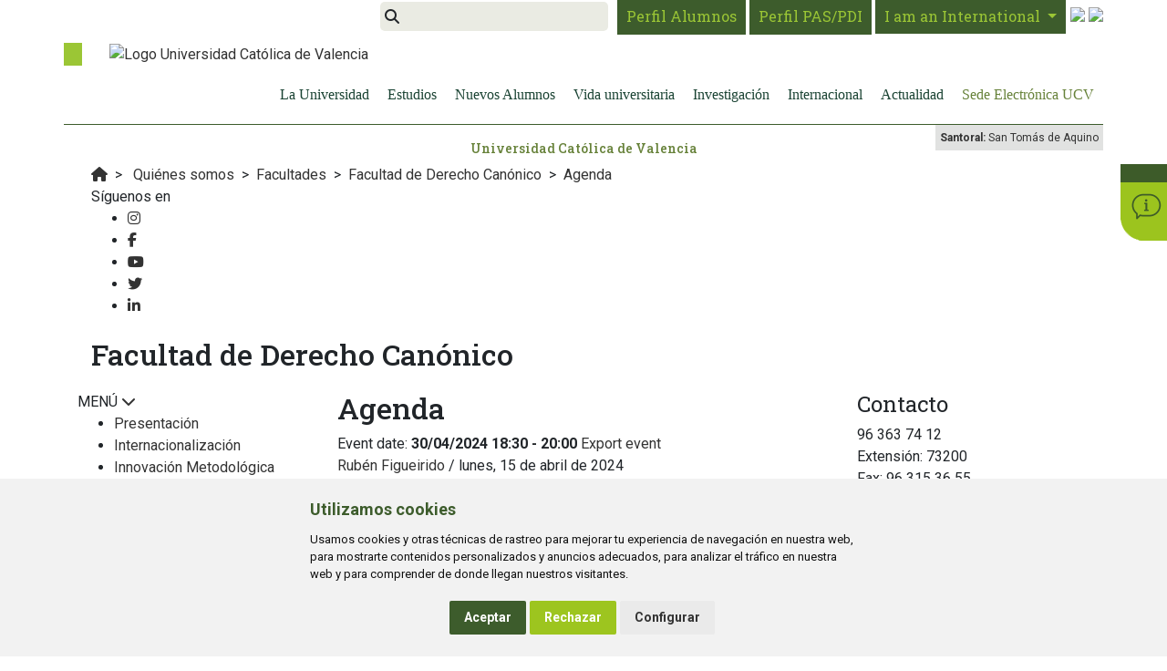

--- FILE ---
content_type: text/html; charset=utf-8
request_url: https://www.ucv.es/quienes-somos/facultades/facultad-de-derecho-canonico/agenda/artmid/7375/articleid/9987/acto-academico-de-entrega-de-honores-y-distinciones-2024
body_size: 44953
content:
<!DOCTYPE html>
<html  lang="es-ES">
<head id="Head">     
          <!-- Google Tag Manager -->
          <script>(function(w,d,s,l,i){w[l]=w[l]||[];w[l].push({'gtm.start':
          new Date().getTime(),event:'gtm.js'});var f=d.getElementsByTagName(s)[0],
          j=d.createElement(s),dl=l!='dataLayer'?'&l='+l:'';j.async=true;j.src=
          'https://www.googletagmanager.com/gtm.js?id='+i+dl;f.parentNode.insertBefore(j,f);
          })(window,document,'script','dataLayer','GTM-WGMWJTC');</script>
          <!-- End Google Tag Manager -->
        <meta content="text/html; charset=UTF-8" http-equiv="Content-Type" />
<meta http-equiv="cache-control" content="max-age=0" />
<meta http-equiv="cache-control" content="no-cache" />
<!--<meta property="og:image" content="https://www.ucv.es/Portals/0/Imagenes/logos/web-ucv_nuevologo-ucv_29_07_2019.png?ver=2019-06-12-161140-571">-->
<meta name="google-site-verification" content="8WtOb0qaHfSkbTht1De048SXaWuCZQ35EHv1cwwS14A" />
<!-- Global site tag (gtag.js) - Google Analytics -->
<style>
a.dnnSecondaryAction{
  color:#fff !important;
}
</style>

<script async src="https://www.googletagmanager.com/gtag/js?id=G-BD8ND9VSXZ"></script>
<script>
    window.dataLayer = window.dataLayer || [];
    function gtag() { dataLayer.push(arguments); }
    gtag('js', new Date());

    gtag('config', 'G-BD8ND9VSXZ');
</script>
   <script>
       window.dataLayer = window.dataLayer || [];
       function gtag() {
           dataLayer.push(arguments);
       }
       gtag('consent', 'default', {
           'ad_storage': 'denied',
           'ad_user_data': 'denied',
           'ad_personalization': 'denied',
           'analytics_storage': 'denied'
       });
   </script>
<script>

  window.dataLayer = window.dataLayer || [];

  function gtag(){dataLayer.push(arguments);}

  gtag('js', new Date());

 

  gtag('config', 'G-BD8ND9VSXZ');

</script>
<!-- Facebook Pixel Code -->
<script type="text/plain" data-cookie-consent="targeting">
!function(f,b,e,v,n,t,s)
{if(f.fbq)return;n=f.fbq=function(){n.callMethod?
n.callMethod.apply(n,arguments):n.queue.push(arguments)};
if(!f._fbq)f._fbq=n;n.push=n;n.loaded=!0;n.version='2.0';
n.queue=[];t=b.createElement(e);t.async=!0;
t.src=v;s=b.getElementsByTagName(e)[0];
s.parentNode.insertBefore(t,s)}(window,document,'script',
'https://connect.facebook.net/en_US/fbevents.js');
fbq('init', '600145040519953'); 
fbq('track', 'PageView');
</script>
<noscript>
<img height="1" width="1" 
src="https://www.facebook.com/tr?id=600145040519953&ev=PageView
&noscript=1"/>
</noscript>
<!-- End Facebook Pixel Code -->
<!-- Google Tag Manager -->
<script type="text/plain" data-cookie-consent="tracking">(function(w,d,s,l,i){w[l]=w[l]||[];w[l].push({'gtm.start':
new Date().getTime(),event:'gtm.js'});var f=d.getElementsByTagName(s)[0],
j=d.createElement(s),dl=l!='dataLayer'?'&l='+l:'';j.async=true;j.src=
'https://www.googletagmanager.com/gtm.js?id='+i+dl;f.parentNode.insertBefore(j,f);
})(window,document,'script','dataLayer','GTM-WGMWJTC');</script>
<!-- End Google Tag Manager -->

<meta name="facebook-domain-verification" content="cfedmpzssayi479rju51v2xmm9v2w3" />
<script type="text/javascript">
    (function(c,l,a,r,i,t,y){
        c[a]=c[a]||function(){(c[a].q=c[a].q||[]).push(arguments)};
        t=l.createElement(r);t.async=1;t.src="https://www.clarity.ms/tag/"+i;
        y=l.getElementsByTagName(r)[0];y.parentNode.insertBefore(t,y);
    })(window, document, "clarity", "script", "ro0423uyvj");
</script><title>
	Agenda | UCV
</title><meta id="MetaDescription" name="description" content="PRESIDEMons. Enrique Benavent, arzobispo de Valencia y gran canciller de la UCV.ORGANIZARectoradoLUGARCentro Cultural La..." /><link href="/Portals/0-System/dnn-css-variables.css?cdv=1251" type="text/css" rel="stylesheet"/><link href="/Resources/Shared/stylesheets/dnndefault/10.0.0/default.css?cdv=1251" type="text/css" rel="stylesheet"/><link href="/Resources/Search/SearchSkinObjectPreview.css?cdv=1251" type="text/css" rel="stylesheet"/><link href="/Portals/_default/skins/ucv_skin_2019/skin.css?cdv=1251" type="text/css" rel="stylesheet"/><link href="/DesktopModules/EasyDNNnews/Templates/_default/Ozone/Ozone.css?cdv=1251" type="text/css" rel="stylesheet"/><link href="/DesktopModules/EasyDNNnews/Templates/_default/Ozone/StylesCSS/marcos.css?cdv=1251" type="text/css" rel="stylesheet"/><link href="/Portals/_default/skins/ucv_skin_2019/Menus/MenuUCVLateral/MenuUCVLateral.min.css?cdv=1251" type="text/css" rel="stylesheet"/><link href="/DesktopModules/EasyDNNNews/static/rateit/css/rateit.css?cdv=1251" type="text/css" rel="stylesheet"/><link href="/DesktopModules/EasyDNNNews/static/common/common.css?cdv=1251" type="text/css" rel="stylesheet"/><script src="/DesktopModules/EasyDNNNews/static/eds_jquery/eds_jq.js?cdv=1251" type="text/javascript"></script><script src="/Resources/libraries/jQuery/03_07_01/jquery.js?cdv=1251" type="text/javascript"></script><script src="/Resources/libraries/jQuery-Migrate/03_04_01/jquery-migrate.js?cdv=1251" type="text/javascript"></script><script src="/Resources/libraries/HoverIntent/01_10_01/jquery.hoverIntent.min.js?cdv=1251" type="text/javascript"></script><meta name="eds__GmapsInitData" content="{&quot;instanceGlobal&quot;:&quot;EasyDnnSolutions1_1_instance&quot;,&quot;google&quot;:{&quot;maps&quot;:{&quot;api&quot;:{&quot;key&quot;:&quot;&quot;,&quot;libraries&quot;:[&quot;geometry&quot;,&quot;places&quot;]}}}}" /><meta property="og:site_name" content="UCV" />
<meta property="og:title" content="Acto Académico de entrega de Honores y Distinciones 2024" />
<meta property="og:description" content="PRESIDE  Mons. Enrique Benavent, arzobispo de Valencia y gran canciller de la UCV.  ORGANIZA  Rectorado  LUGAR  Centro Cultural La Beneficiencia (Corona, 36. Valencia)." />
<meta property="og:url" content="https://www.ucv.es/quienes-somos/facultades/facultad-de-derecho-canonico/agenda/artmid/7375/articleid/9987/acto-academico-de-entrega-de-honores-y-distinciones-2024" />
<meta property="og:type" content="article" />

<meta name="robots" content="INDEX, FOLLOW, max-image-preview:large">	<meta name="twitter:card" content="summary_large_image" />
<meta name="twitter:title" content="Acto Académico de entrega de Honores y Distinciones 2024" />
<meta name="twitter:description" content="PRESIDE

Mons. Enrique Benavent, arzobispo de Valencia y gran canciller de la UCV.

ORGANIZA

Rectorado

LUGAR

Centro Cultural La Beneficiencia (Corona, 36. Valencia)." />
<meta property="twitter:image:src" content="" /><script type="application/ld+json">{
	"@context": "http://schema.org",
	"@type": "NewsArticle",
	"mainEntityOfPage": {
	  "@type": "WebPage",
	  "@id": "https://www.ucv.es/actualidad/todas-las-noticias/acto-academico-de-entrega-de-honores-y-distinciones-2024"
	},
	"headline": "Acto Académico de entrega de Honores y Distinciones 2024",
	"image": {
		"@type": "ImageObject",
		"url": ""
	  },
	"datePublished": "2024-04-15T09:52:00.0000000",
	"dateModified": "2024-04-15T10:02:59.4100000",
	"author": {
	  "@type": "Person",
	  "name": "Rubén Figueirido"
	},
	 "publisher": {
	  "@type": "Organization",
	  "name": "UCV",
	  "logo": {
		"@type": "ImageObject",
		"url": "https://www.ucv.es/Portals/0/Imagenes/logo-ucv-cabecera.png?ver=J85WYNVUK3mhpvgU3t9Ncw%3d%3d"
	  }
	},
	"description": ""
  }
  </script><link rel="canonical" href="https://www.ucv.es/actualidad/todas-las-noticias/acto-academico-de-entrega-de-honores-y-distinciones-2024" /><meta http-equiv="X-UA-Compatible" name="iecompatibility" content="IE=edge" /><meta name="viewport" content="width=device-width,initial-scale=1" /><meta name="viewport" content="width=device-width,initial-scale=1" /></head>
<body id="Body">     
					<!-- Google Tag Manager (noscript) --> 
					<noscript><iframe src="https://www.googletagmanager.com/ns.html?id=GTM-WGMWJTC"
					height="0" width="0" style="display:none;visibility:hidden"></iframe></noscript>
					<!-- End Google Tag Manager (noscript) -->
				

    <form method="post" action="/quienes-somos/facultades/facultad-de-derecho-canonico/agenda/artmid/7375/articleid/9987/acto-academico-de-entrega-de-honores-y-distinciones-2024" id="Form" enctype="multipart/form-data">
<div class="aspNetHidden">
<input type="hidden" name="__EVENTTARGET" id="__EVENTTARGET" value="" />
<input type="hidden" name="__EVENTARGUMENT" id="__EVENTARGUMENT" value="" />
<input type="hidden" name="__VIEWSTATE" id="__VIEWSTATE" value="5P63WPWSyRnlB5KlutEsMRAIbcF9+9BVAqqqT2BLHeiSOPC54CV7pPmd9Dif7SSYQ/BLI5oDwPQBEo3t1awkvdloNz0y/2wU4RmBkGUnEcfky5oJuRwV4K1NEe627yaafldnJeUZBLM1Rms+Qeaue/tzucoeRL0A3uKT+9KPY5EL3zPXgSzd7bvrw3QeL/rIrs7JYFE8Gb64/Gevp44xL/l4Nnkq1UJIu1pemzXTw/EAKnYAvWZQLLnFTpwCifaDObW518VfbzOEd12BaDpWWrdSy/hH8fBy1S8jqjRHzqfQWQdzJElbojZ44MI0lskRjFldUAze+ltDICq+Qq/WmGDoFsyXcUi4hoF7NSHdrfHO62JUG/UUkHSMwSjnVhR1MZXu2nEp0RCcEPMF+Fi8pEFB1ZvoasYq+5zEe+mwImz/HvmzEeGWIIj71+C74sPe5yrgpH4E3N5yu1uTKqktGEgqCfBW8T8afelOWJQCBZQWyYzJhLN1J+gdJCfPJv96dq35Sc14eyqx01XnRKH8k/kyhBw6iwlyz1Law4MxGJ5oaCHMI5SolCed7Ab0ghClzararR34kN8U1V2E5dIYZarjVaxHLT8MoBaotaTCryHoMXv/WDWkaMJmM3FBM6xrjWb+tw6UmvmXQ8kyaTzOa25pY31PmQOiRhq5puLJktRleWzVI/luxeNfLMTXdgaSchtTBwvIIVOUgY4bajkOcL8IW1x/yw4eYFMDk9QIb52gfoNKwxwvov3vK5f9BEXo4e0BiQ4DtZ/IODYG+Kz5bnm2Gor/Xvr7Q/dJm5Yk2Tnsq8++OI5NNDiq0tyLg5yAJTc4dyQx/FJfVAyC7QGvl6vojuRFusZFKCAmXtK1/XQB0W7SxZsffxzjNgNSbiNEoHif0ka23ai2NTq2osCp+Sf18VeIww+cF3fmDy2F0uJ5u+qhWpl7jwfKoYfzKUWfh6EMEk0nRUyLft61NUySSOFdm5yr139oxjOPOQcNrevOztyBrb+nHYjx1G6PavneSmMIeWBk49qPRDsiO/0LRfsLXhCe41YYcBr1NfWQuMKMhCJLj+54S1FxItOJcsF27se3Q5QP5KsgRN90jRg+Eru4SKFdzKNFWUJu2PPejbvTeJq2gYHzzT1qq3BJxPXuyMBxLWoGgdMQzqejUI/nAnr8BpmgkHAcZlzD989/nUhcI5lrjRpgFzWFspWFn/z7IXBTJ95GLo73LuaWFOiWQJH1/fA+YL3GNvV2FXrKY/PCVNaP4va0CyMTo2rFpQXTKHFoSdb2eNE5OVPP2Pyo/8g0D96tr7BUGJHJuwQkjQGxb8KUPzecGOvlJ2Eg7KOd0btzSlBAVQaS7za3p1loqIMSAWY8CkwBd2IYjSrv4jmfCjX6mS1p96apmNvzhGWMXITLYAMRwA6+TdZ6zjHhnz/5AzFTAiPO34ktCEjdne9I19wu6lQp8e5D93BXMPogpXYqAEqrQFr7kw87PU8b37fhe0qLBtZWsk8yDc9A6CunxHTZ4EhptwPZ4MAN4ZWgrQuSsOVXqXT8A+hUs/ZeV30l9FAtp6m+seFHGcpkbkkWpYqWWvY9k4j+o4TBz1rWnqdJAyGSK2XAoY9pTRpefCymcL8YEdXpk82G3ebn40i2nTpeBWBskkPLDhxT0axz3tYm3Sv/5qXDnYRHWH+BcT1Sl5vCTx153emb9FAGpqcAufacON1cafQhh8lLX81G5TkodEOeJBz+dIJdNi4oZznQTMmlHT6WYC3YQfjUD+XNZiLCWR+K+gCuJ+ecI3kXJzKis+Puff9jn/[base64]/0siG6ERl/W3B2J6aSADiH5Dh31LmwGnXo3K9Si3oP1hvz1Pb69YJm9VjUftSf8cIShs5okEdMnNOxP1zvwnIqLV98xfkjXddjpfDN4kRHh79qkH33EJdItpT0KFbJPTwkwhQIkVAfCj3Sw9JvXlieHNbkdgTKyibR2aGag7gOCPExyV/IuutSgM2H+vjZGVvGp4UvcWf9kanApwdqopSlWjH6JJXM2m9lIlcSUXUzWbgi1NEJr4ElqNKhPDybRgyAQ8sgEfuvMQ94CohLxOoy8ezU4oW/nGES1HU6REJnOLF4XGiqsIdLBUV3FUnqv3rLjVFMP+IpMWkQXhqq1jqCGCnzZbKBTQnhrfMsn559zU7YMHaKLJHhKmDRYCAo7tKAQSjNembbT/Hdv9iDljwswwSAusJb2Kzf7yss6sC4/wpqFmLiP8Ib/+FHdADFrvv3Q2pRjtoF+Rbti4DZQ9LwBLV0I=" />
</div>

<script type="text/javascript">
//<![CDATA[
var theForm = document.forms['Form'];
if (!theForm) {
    theForm = document.Form;
}
function __doPostBack(eventTarget, eventArgument) {
    if (!theForm.onsubmit || (theForm.onsubmit() != false)) {
        theForm.__EVENTTARGET.value = eventTarget;
        theForm.__EVENTARGUMENT.value = eventArgument;
        theForm.submit();
    }
}
//]]>
</script>


<script src="/WebResource.axd?d=pynGkmcFUV0__MUCdxzYy_zMi0dlrqlh5EkrY43WcZ-a4z-cJpmoA1aZMC41&amp;t=638901526312636832" type="text/javascript"></script>


<script type="text/javascript">
//<![CDATA[
var __cultureInfo = {"name":"es-ES","numberFormat":{"CurrencyDecimalDigits":2,"CurrencyDecimalSeparator":",","IsReadOnly":false,"CurrencyGroupSizes":[3],"NumberGroupSizes":[3],"PercentGroupSizes":[3],"CurrencyGroupSeparator":".","CurrencySymbol":"€","NaNSymbol":"NaN","CurrencyNegativePattern":8,"NumberNegativePattern":1,"PercentPositivePattern":0,"PercentNegativePattern":0,"NegativeInfinitySymbol":"-∞","NegativeSign":"-","NumberDecimalDigits":2,"NumberDecimalSeparator":",","NumberGroupSeparator":".","CurrencyPositivePattern":3,"PositiveInfinitySymbol":"∞","PositiveSign":"+","PercentDecimalDigits":2,"PercentDecimalSeparator":",","PercentGroupSeparator":".","PercentSymbol":"%","PerMilleSymbol":"‰","NativeDigits":["0","1","2","3","4","5","6","7","8","9"],"DigitSubstitution":1},"dateTimeFormat":{"AMDesignator":"","Calendar":{"MinSupportedDateTime":"\/Date(-62135596800000)\/","MaxSupportedDateTime":"\/Date(253402300799999)\/","AlgorithmType":1,"CalendarType":1,"Eras":[1],"TwoDigitYearMax":2049,"IsReadOnly":false},"DateSeparator":"/","FirstDayOfWeek":1,"CalendarWeekRule":2,"FullDateTimePattern":"dddd, d\u0027 de \u0027MMMM\u0027 de \u0027yyyy H:mm:ss","LongDatePattern":"dddd, d\u0027 de \u0027MMMM\u0027 de \u0027yyyy","LongTimePattern":"H:mm:ss","MonthDayPattern":"d \u0027de\u0027 MMMM","PMDesignator":"","RFC1123Pattern":"ddd, dd MMM yyyy HH\u0027:\u0027mm\u0027:\u0027ss \u0027GMT\u0027","ShortDatePattern":"dd/MM/yyyy","ShortTimePattern":"H:mm","SortableDateTimePattern":"yyyy\u0027-\u0027MM\u0027-\u0027dd\u0027T\u0027HH\u0027:\u0027mm\u0027:\u0027ss","TimeSeparator":":","UniversalSortableDateTimePattern":"yyyy\u0027-\u0027MM\u0027-\u0027dd HH\u0027:\u0027mm\u0027:\u0027ss\u0027Z\u0027","YearMonthPattern":"MMMM\u0027 de \u0027yyyy","AbbreviatedDayNames":["do.","lu.","ma.","mi.","ju.","vi.","sá."],"ShortestDayNames":["D","L","M","X","J","V","S"],"DayNames":["domingo","lunes","martes","miércoles","jueves","viernes","sábado"],"AbbreviatedMonthNames":["ene.","feb.","mar.","abr.","may.","jun.","jul.","ago.","sep.","oct.","nov.","dic.",""],"MonthNames":["enero","febrero","marzo","abril","mayo","junio","julio","agosto","septiembre","octubre","noviembre","diciembre",""],"IsReadOnly":false,"NativeCalendarName":"calendario gregoriano","AbbreviatedMonthGenitiveNames":["ene.","feb.","mar.","abr.","may.","jun.","jul.","ago.","sep.","oct.","nov.","dic.",""],"MonthGenitiveNames":["enero","febrero","marzo","abril","mayo","junio","julio","agosto","septiembre","octubre","noviembre","diciembre",""]},"eras":[1,"d. C.",null,0]};//]]>
</script>

<script src="/ScriptResource.axd?d=NJmAwtEo3IptFn_x3X16-rIWOlYyirQAfnnCMgBVQda2Ey9p4p-QKEU5EXysGXs15l3rptVL0kCnx51UiZBl3c7KsrwFnoAa7we7yiz5MOdCt9O3A788LPCs_hKtbQnrOEfNWw2&amp;t=345ad968" type="text/javascript"></script>
<script src="/ScriptResource.axd?d=dwY9oWetJoJFztaElyqmeRNFIuZXeGvXemvwpSf6_4eK8GUu6L9sx2cn2_c9VDHMqAn1v_Xi9GKcra29aoJMwFyFc1msArAxXb9yZBmw5f6a0qwhbLd9P7z3hxny6ZCovHykYMpv7Y2Nd1fB0&amp;t=345ad968" type="text/javascript"></script>
<div class="aspNetHidden">

	<input type="hidden" name="__VIEWSTATEGENERATOR" id="__VIEWSTATEGENERATOR" value="CA0B0334" />
	<input type="hidden" name="__VIEWSTATEENCRYPTED" id="__VIEWSTATEENCRYPTED" value="" />
	<input type="hidden" name="__EVENTVALIDATION" id="__EVENTVALIDATION" value="rbqfOs5hc1xzbB3SDQfLacXk3LVLQi4ekBhUO6HxvtHczSZp7urepjF8l+9a5dBhbTTbAeAUiGTgKhCAXV+FJg7CzUml0pa04yi78L/Uf84uDUAm5G9AuLlbOQp7g5LyDwTNGDK0lZJnkW90hiKdxiMLiS9p6WPtT3bAkceVzFgB7vF8Y7qhe2d8XcO4nU6k4WyZmw==" />
</div><script src="/js/dnn.js?cdv=1251" type="text/javascript"></script><script src="/Portals/_default/skins/ucv_skin_2019/js/Chart.min.js?cdv=1251" type="text/javascript"></script><script src="/js/dnncore.js?cdv=1251" type="text/javascript"></script><script src="/Resources/Search/SearchSkinObjectPreview.js?cdv=1251" type="text/javascript"></script><script src="/js/dnn.servicesframework.js?cdv=1251" type="text/javascript"></script><script src="/DesktopModules/EasyDNNNews/static/rateit/js/jquery.rateit_2.2.js?cdv=1251" type="text/javascript"></script><script src="/DesktopModules/EasyDNNNews/js/jquery.cookie_2.2.js?cdv=1251" type="text/javascript"></script><script src="/DesktopModules/EasyDNNNews/static/fluidvids/fluidvids_custom.min.js?cdv=1251" type="text/javascript"></script><script src="/DesktopModules/EasyDNNNews/static/EasyDnnSolutions/EasyDnnSolutions_1.1_2.2.js?cdv=1251" type="text/javascript"></script>
<script type="text/javascript">
//<![CDATA[
Sys.WebForms.PageRequestManager._initialize('ScriptManager', 'Form', ['tdnn$ctr7375$ViewEasyDNNNewsMain$ctl00$upPanelComments','dnn_ctr7375_ViewEasyDNNNewsMain_ctl00_upPanelComments'], [], [], 90, '');
//]]>
</script>

        
        
        









<div class="container">
                   
                  <div class="row">
				  
				  
<!--<@ Register TagPrefix="dnn" TagName="CABECERAMENU" Src="cabeceraMenu_2020.ascx" -->

<link href="https://fonts.googleapis.com/css2?family=Roboto:wght@300;400;700&display=swap" rel="stylesheet"/>
<link href="https://fonts.googleapis.com/css?family=Roboto+Slab:100,200,300,400,500,600,700,800,900&display=swap" rel="stylesheet"/>

<link rel="stylesheet" href="https://cdn.jsdelivr.net/npm/bootstrap@4.5.3/dist/css/bootstrap.min.css" integrity="sha384-TX8t27EcRE3e/ihU7zmQxVncDAy5uIKz4rEkgIXeMed4M0jlfIDPvg6uqKI2xXr2" crossorigin="anonymous"/>


<!-- Google Tag Manager (noscript) -->
<noscript><iframe src="https://www.googletagmanager.com/ns.html?id=GTM-WGMWJTC"
height="0" width="0" style="display:none;visibility:hidden"></iframe></noscript>
<!-- End Google Tag Manager (noscript) -->

<style>

/* esto lo encontrarás en CabeceraSuperior */
#pageContent {
  
  background: #fff !important;
  
}
h1,h2,h3,h4,h5,h6{ font-family:roboto slab !important;}
a:visited {
    color: inherit;
   
}
.container-fluid.banner img {
    width: 100%;
}
.bloque h4 {
    font-family: roboto slab !important;
    font-weight: 400;
}
.nombreseccion{font-family:roboto slab; font-weight:200; font-size: 48px; color: #666; margin-bottom:20px;}
p, li{font-family:roboto !important;}
p.slab{ font-family:roboto slab !important; margin-top:20px; font-size:22px !important;}
h2.hache{ margin-bottom:20px;}
  h2.hache span {
   
    background: #9dc51f;
     padding: 15px 20px 18px 20px;
    font-size: 36px;
    line-height: 30px;
   
    color: #fff;
    font-weight: 700;
    display: inline-table;

}
  h2.derecha{text-align:right;}
  h2.derecha span{ -webkit-border-bottom-left-radius: 20px;
    -moz-border-radius-bottomleft: 20px;
    border-bottom-left-radius: 20px;
    border-right: 20px solid #3e5c2a;
   }
  h2.izquierda span{ -webkit-border-bottom-right-radius: 20px;
    -moz-border-radius-bottomright: 20px;
    border-bottom-right-radius: 20px;
    border-left: 20px solid #3e5c2a;
     }
  .principal p{ font-size:18px; line-height:30px; text-align:left; }
  img.foto-derecha.cincuenta {
    float: right;
    width: 50%;
    padding: 0 0 20px 20px;
}
  .nombreseccion{ color:#9dc51f;}
div#Destacado p {
    font-family: Georgia,"Times New Roman",Times,serif !important;}
.estudios li{ font-size:16px !important;}
.cabecerasuperior {
    text-align: right;
    width: 100%;
}
.elsantoral{display:none;}
.cabecerasuperior ul {
    margin: 0;
    padding: 0; float:right;
}
.cabecerasuperior ul li {
    list-style: none;
    display: inline;
}
a.boton-perfil {
    font-family: roboto slab !important;
    color: #9bc635;
    padding: 10px;
    background: #3d5c2c;
   line-height:35px;
}
a#dnn_ctl00_dnnSEARCH2_cmdSearch {
    display: none;
}
input#dnn_ctl00_dnnSEARCH2_txtSearch {
    background: #eaebe3;
    padding: 7px 10px;
    border-radius: 5px;
    box-shadow: none;
    border: 0;
    width: 250px;
    margin-right: 10px;
    position: relative;
    top: 2px;
}
.logo {
    float: left;
    border-left: 20px solid #9bc635;
    padding-left: 50px;
}
.menu-container {
    border-bottom: 1px solid #3d5c2c;
    padding-bottom: 10px;
    padding-top: 10px;
}
.santoral {
    top: 0 !important;
    border: 0!important;
    padding: 5px!important;
    background: #e1e2e1!important;
    color: #333!important;
    float: right!important;
    right: 0!important;
}
.contenedor-santoral {
    width: 100%;
}
h1.welcome {
    font-size: 14px;
    text-align: center;
    width: 100%; margin-top:-10px; color:#67823A;
}
.container-fluid.banner {
    max-width: 1500px;
}

.NormalTextBox{
  font-family: Arial, 'Font Awesome 5 Free';
}

.icosearch{
    z-index: 10000;
    position: absolute;
    top: 10px;
    margin-left: 5px;
}
.NormalTextBox{
    padding: 7px 10px 7px 25px !important;
}
.container-fluid.contenedor-noticias {
   /* margin-top: 80px;*/
    background: url(/Portals/0/Imagenes/nueva2020/fondo-noticias.gif?ver=2020-03-05-122231-207) center repeat-y;
}
div#dnn_AgendaPane {
    /* float: left; */
    position: absolute;
}
.AvisoAlumnos{
    position: fixed;
    right: 0;
    z-index: 1; top:180px;}


	.btn-PrevSl, .btn-NextSl{display:none;}
	
	
	
	.BtnsHome a {
    color: #3e5c2a;
    font-family: roboto slab;
    font-size: 30px; font-weight:700;
   
}
.row.BtnsHome {
    padding: 60px 10% 80px 10%;
}
  a.btn-home:hover {
    color: #3e5c2a !important;
    border-bottom: 5px solid #90c616; transition: none;
}
  .row.BtnsHome div {
    text-align: center;
}
	
	.container-fluid.banner {
    padding: 0;
}
  .cajatextoBanner {
    position: absolute;
}
.container.banner {
    position: relative;
}
  .cajatextoBanner h2 {
    font-size: 60px;
    color: #fff;
    margin-top: 80px; font-weight:200;
	margin-bottom:20px
}
.cajatextoBanner p {
    font-size: 32px;
    font-family: roboto slab !important;
    font-weight: 700;
    line-height: 36px;
    color: #fff;
}


.cajatextoBanner p span{ font-weight:700;}
ul.subbotonera {
    list-style: none;
    margin: 0;
    width: 100%;
    text-align: center;
  margin-bottom: 40px;
}
ul.subbotonera li {
    display: inline-block;
    font-family: roboto slab !important;
}
ul.subbotonera li a {
    font-size: 20px;
    color: #3d5a2a;
    padding: 0 40px;
}
.container-fluid.MenuPane {
     background: url('/Portals/0/Imagenes/web2020/fondo-botonera.jpg') repeat-y;
  background-position: center center;
}
 
  .MenuPane div#dnn_MenuPane {
    text-align: center;
}
.MenuPane div#dnn_MenuPane>div>div>div>div>div {
    display: inline-flex;
}
.contenedorFranjaSuperior {
    display: block;
    padding: 15px 5px;
    background: rgba(255, 255, 255, 0.50);
    
    position: absolute;
    z-index: 1;
    top: -48px;
    width: 100%;
}
p.texto-destacado {
    text-align: center;
    font-size: 18px;
    font-weight:normal;
    color: #787878;
    padding: 20px 15%;
}

.contenedor-botones {
    padding: 15px 0px 15px 0px;
    background: #9bc635;
    -webkit-border-bottom-right-radius: 20px;
    -moz-border-radius-bottom-right: 20px;
    border-bottom-right-radius: 20px;
}

.contenedorMenuLevelUno {
    display: inline-block;
   
    position: relative;
 
}
  .buyBtn {
    background: #9bc635;
    
    display: table-cell;
    vertical-align: middle;
    text-align: center;
    border-right: 2px solid #666;
    padding: 0 40px;
}
.buyBtn em {
    margin-bottom: 10px;
}
.buyBtn a {
    color: #fff!important;
    font-weight: bold!important;
    text-decoration: none;
    text-shadow: none!important;
    font-family:roboto slab;
    font-size: 24px;
}
.buyBtn a:hover { color:#333 !important;}

.especialidad{ margin:40px 0 0 0s;}
 /* .especialidad p {
    text-align: center;
    font-size: 14px;
    font-weight: bold;
    color: #787878;
    padding: 10px 15%;
}*/
.especialidad h2 {
    font-size: 30px!important;
    color: #455f26!important;
    margin-bottom: 20px!important;
    font-weight: 400!important;
}
span.enlaceimportante {
    display: block;
    text-align: center;
}

a span.enlaceimportante {
    color: #666 !important;
}

a:hover span.enlaceimportante {
    color: #9bc635 !important;
}
  a:hover span.enlaceimportante em{
    color: #9bc635 !important;
}


span.enlaceimportante em {
    font-size: 40px;
    color: #888;
    margin-bottom: 20px;
   
}
  .botonesperfiles{ margin:40px;}
  
  .acceso-medicina { 
    background: #9dc51f;
    margin: 40px 0px;-webkit-border-bottom-left-radius: 20px;
-moz-border-radius-bottomleft: 20px;
border-bottom-left-radius: 20px;border-right: 20px solid #3e5c2a;
    padding-right: 20px;
} .acceso-medicina h2 span {
    font-size: 36px;
    font-weight: 400;
    line-height: 36px;
}
.acceso-medicina h2 {
    font-size: 36px;
    line-height: 30px;
    margin: 15px 0 18px 20px;
    color: #fff;
font-weight: 700;
}
a.boton-nuevo {
    padding: 10px 15px;
    font-family: roboto slab;
    font-size: 20px;
    font-weight: bold;
    padding-right: 25px;
    position: relative;
    background: #3e5c2a;
    color: #fff;
    float: right;
    top: 16px;
}
a.boton-nuevo.verde{ background: #3e5c2a;}
a.boton-nuevo.verde::after { background: #9dc51f; color:#fff;}
a.boton-nuevo::after {
    content: "+";
    position: absolute;
    bottom: 0;
    right: 0;
    padding: 0 3px;
    background: #fff;
    font-weight: 400; color:#9dc51f;
}
a.botones-nuevos {
  font-family: roboto slab;
  font-size: 24px;
  background: #3d5c2c;
  color: #fff !important;
  line-height: 30px;
  display: block;
  padding: 5px 10px;
  position: relative;
  -webkit-border-bottom-right-radius: 30px;
  -moz-border-radius-bottomright: 30px;
  border-bottom-right-radius: 30px;
  overflow:hidden;
}
  .botones-nuevos i {
  background: #9cc41e;
  display: block;
  position: absolute;
  top: 0;
  right: 0;
  padding: 20px;
  
  font-size: 30px;
}
  
  a.botones-nuevos:hover { background: #9cc41e;}

.col-md-4.botonera {
    padding: 0; position:relative;
}

.col-md-4.botonera img {
    width:100%;
}
  .col-md-4.botonera h3 a {
    padding: 10px 20px;
    background: #9bc635;
    color: #fff;
    font-size: 24px;
    padding-bottom: 20px;
    -webkit-border-bottom-left-radius: 20px;
    -moz-border-radius-bottomleft: 20px;
    border-bottom-left-radius: 20px; display:block;
}
   .col-md-4.botonera h3 a:hover{ color:#333 !important;}
  .dos .col-md-4.botonera h3 a { background: #808285; }
  
.caja-texto {
    width: 80%;
    border-top: 20px solid rgba(155, 198, 53, 0.50);
    position: relative;
    top: -20px;
}
  
  .dos .col-md-4.botonera .caja-texto { border-top: 20px solid rgba(128, 130, 133, 0.50); }
  
  .col-md-4.botonera h3 a::after {
    content: "+";
    position: absolute;
    bottom: 0;
    right: 0;
    padding: 0 3px;
   
    font-weight: 400;
background: #3e5c2a;
    color: #fff !important; line-height:20px;
}

.row.anuncios-centrales .col-md-6 {
    padding: 0;   position:relative;
}
.row.anuncios-centrales {
    margin: 0;

}
  .bloquetexto-centrales.uno {
    position: absolute;
    top: 170px;
    left:70px;
}
.bloquetexto-centrales.dos {
    background: rgba(157, 197, 31, 0.60);
    display: inline-block;
    padding: 60px 40px 40px 40px;
    padding-right: 80px;
    border-right: 20px solid #3e5c2a;
    -webkit-border-bottom-left-radius: 40px;
    -moz-border-radius-bottomleft: 40px;
    border-bottom-left-radius: 40px;
    position: absolute;
    left: 70px;
    top: -30px;
}
.bloquetexto-centrales.dos a.boton-nuevo {
    position: absolute;
    bottom: -20px;
    background: #9dc51f;
    padding: 10px 60px;
  color:#fff !important; top:auto;
}

.row.anuncios-centrales img {
    width: 100%;
}
  .bloquetexto-centrales.uno h3 {
    color: #9dc51f;
    font-size: 36px;
     line-height:40px;
}
   .bloquetexto-centrales.dos h3 {
    color: #fff;
    font-size: 36px;
     line-height:40px;
}
 .bloquetexto-centrales.dos{}
  .bloquetexto-centrales h3{ font-weight:300;}
  .bloquetexto-centrales h3 strong{font-weight:700;}
  .bloquetexto-centrales p {
    font-size: 18px;
    font-weight: 700;
    color: #fff; padding-bottom:10px; text-align:left;
}
.servicios h3{padding: 10px 20px;
    background: #9bc635;
    color: #fff;
    font-size: 24px;
    padding-bottom: 20px;
    -webkit-border-bottom-left-radius: 20px;
    -moz-border-radius-bottomleft: 20px;
    border-bottom-left-radius: 20px;
    display: block;}
  
  .servicios li {
        text-align: left;
    border-bottom: 1px dotted #ccc;
    padding: 10px 20px;
    list-style: none; width:80%;


}

.servicios li a {
    color: #666;
    font-family: roboto;
    font-size: 16px;
}
  .row.servicios .col-md-4 {
    padding: 0;
}
.servicios h3{ width:80%;}

.row.servicios ul {
  /*  margin: 0;*/
}
 a.boton-nuevo {
  
    padding: 10px 15px;
    font-family: roboto slab;
    font-size: 20px;
   
    font-weight: 700;
    padding-right: 25px;
    position:relative;
}
  
   .bloquetexto-centrales.uno a.boton-nuevo {
    background: #3e5c2a;
   
    color: #fff;
   
}
   
  
  
 a.boton-nuevo::after {
    content: "+";
    position: absolute;
    bottom: 0;
    right: 0;
    padding: 0 3px;
   
    font-weight: 400; 
}

a.boton-nuevo.verdeoscuro{ background:#fff ;color:#9dc51f;}
  
  
   .bloquetexto-centrales.uno a.boton-nuevo::after {

    background: #9dc51f; color:#fff;
  
}
  
   .bloquetexto-centrales.dos a.boton-nuevo::after {

    background:#3e5c2a; color: #fff !important;
  
}
  
  
  
   .bloquetexto-centrales.uno a.boton-nuevo:hover::after {
   color:#fff !important;
}

div#dnn_UnidadesNegocio{ margin:0; background:#e3e6dc}
  div#dnn_UnidadesNegocio {
    margin: 0 -15px;
}
  .Caru_NegociosPrin{
    margin-top:220px;
  
    
    padding: 20px 0 40px 0;
}
.Caru_NegociosPrin .carousel-inner {
    position: relative;
    width: 100%;
   overflow: visible !important;
    margin-top: 10px;
}
.Caru_NegociosPrin .carousel-item .row {
    margin: 0 !important;
}
#SliderNegocios .carousel-inner{ margin-top:80px;}
  .btn-PrevSl, btn-PrevSl:hover,.btn-NextSl, .btn-NextSl:hover {
        font-size: 40px;
        position: absolute;
        top: 80px;
        color: #cddba0;
    }
  .btn-PrevSl, btn-PrevSl:hover{
   left: -40px; 
  }
    .btn-NextSl, .btn-NextSl:hover {
       
        right: -40px;
       
    }
  #SliderNegocios .col-md-3 a {
    color: white !important;
    text-align: left !important;
    display: inline-block;
    margin: 0 auto;
}
  
  
  
   #SliderNegocios .col-md-3 {
        text-align: center;
        color: white;
        font-size: 20px;
        padding: 0px 5px;
        font-family: Roboto Slab;
        line-height: 1.2; position: relative;
    }

    .colInstituto .cajita {
        background-color: rgba(15, 180, 139, 0.73);
    }

    .colClinicasUcv .cajita {
        background-color: rgba(128, 130, 133, 0.73);    }

    .ColHospVirtual .cajita {
        background-color: rgba(0, 115, 206, 0.73);
    }

    .ColHospVeterinario .cajita {
        background-color: rgba(157, 197, 31, 0.73);
    }
  #SliderNegocios .SpanText1 {
    font-size: 16px;
}
    #SliderNegocios .SpanText2 {
        font-size:20px;
        font-weight:bold;
    }
  .Caru_NegociosPrin h3 {
    background: rgba(51, 51, 51, 0.60);
    color: #fff;
    padding: 30px 20px 10px 120px;
    display: inline-block;
    -webkit-border-bottom-right-radius: 20px;
    -moz-border-radius-bottomright: 20px;
    border-bottom-right-radius: 20px;
    border-left: 30px solid #9dc634;
    float: right;
    top: -45px;
    position: relative; font-weight:400;
}
  .Caru_NegociosPrin h3 strong{ font-weight:700 !important;}
  em.fas.fa-chevron-left {
    left: 10px;
    position: relative;
    
}
   em.fas.fa-chevron-right {
    right: 10px;
    position: relative;
    
}
	.cajita{position: absolute; width: 50%;
    height: 100%; padding-top: 15px; text-align: left; padding-left: 15px;}
div#CarouselSlideOnly3 .carousel-inner {
    overflow: hidden !important;
}
.menu a.seccion, .menu span.seccion{
    text-transform: none;
    font-size: 18px;
    border-bottom: 2px solid #93C90E !important;
    color: #93C90E !important;
    font-family: roboto slab;
	padding: 0.2em 0;
  width: 100%;
  display: block;
  font-weight: bold;
}
a.masinformacion {
    padding: 10px;
    width: 41px;
    height: 40px;
    background: #9dc634;
    color: #fff;
    font-size: 36px;
    position: absolute;
    right: 15px;
    z-index: 1;
    bottom: 0;
    margin: 0;
    line-height: 20px;
    text-align: center;
}

.columna a.masinformacion {
    padding: 5px;
    width: 26px;
    height: 20px;
  
    font-size: 30px;
    position: relative;
    right: 0px;
   
     line-height: auto; 
    text-align: center;
    display: inline-table;
    font-weight: bold;
}

.botonera-iconos .columna {
    text-align: center; margin:20px 0;
   
}

.col.columna h4 {
    font-size: 18px;
	margin:10px 0;
}

.botonera-iconos{ margin:40px 0;}
h2.hache.doslineas span {
   
    font-size: 32px; font-weight:400; line-height:40px;
    
}
h2.hache.treslineas span {
   
    font-size: 28px; font-weight:400; line-height:36px; width:100%;
    
}
h2.hache.doslineas span strong{font-weight:900; }

h2.nombreseccion{
    float: left;
    font-size: 80px !important;
    color: #3d5c2c;
}
h2.nombreseccion.peque{
   
    font-size: 46px !important;
   
}


h2.nombreseccion strong {
   
    color: #9dc51f;
}

h2.nombreseccion.derecha{ float:right;}
h2.nombreseccion.centro{ float:none; width:100%; text-align:center;}

h2.hache.derecha.doslineas.oscuro span {
    background: #66803e; border-right: 20px solid #9cc51e;
}
.row.reservatuplaza {
    margin-bottom: 60px;
}
  .reservatuplaza h2{ font-weight:200; font-size:40px; color: #92c02c;}
 p.mensaje {
    padding: 20px 15px;
    background: #9bc635;
    -webkit-border-bottom-right-radius: 20px;
    -moz-border-radius-bottom-right: 20px;
    border-bottom-right-radius: 20px;
    color: #fff;
    font-size: 22px;
    font-weight: 700;
    border-left: 20px solid #3e5c2a;
    line-height: 28px;
	text-align:left;
}
  .numeros{ margin-top:40px; margin-left:15px;}
 .numeros span {
    font-size: 60px;
    font-family: roboto slab;
    font-weight: 300;
    padding-right: 20px;
    color: #9bc635;
  left:15px;
    position: absolute;
}
  .numeros p{ font-size:20px; padding-left: 30px; margin-bottom:30px; text-align:left;}
 
  .numeros li {
    list-style: none;
    font-size: 20px !important;
    margin-left: 40px;
}
  .numeros ul li::before {
  content: "\2022";  /* Add content: \2022 is the CSS Code/unicode for a bullet */
  color: #9bc635; /* Change the color */
  font-weight: bold; /* If you want it to be bold */
  display: inline-block; /* Needed to add space between the bullet and the text */
  width: 15px; /* Also needed for space (tweak if needed) */
  margin-left: -1em; /* Also needed for space (tweak if needed) */ 
}
  
  .importante{ font-size:20px;}
  .tusdatos{ text-align:center; font-size: 18px; margin:15px 0;}
  
.avisodatos {
    background: rgba(51, 51, 51, 0.60);
    color: #fff;
    padding: 15px 20px 15px 20px;
    display: inline-block;
    -webkit-border-bottom-right-radius: 20px;
    -moz-border-radius-bottomright: 20px;
    border-bottom-right-radius: 20px;
    border-left: 30px solid #9dc634;
    float: left;
    top: 35px;
    position: relative;
    font-weight: 400;
    font-size: 16px;
    line-height: 22px;
}
  img.imagendatos {
    width: 90%;
    float: right;
}



/* css becas y ayudas */

.nuevo h3{ font-weight:400; color:#666; text-align:center; font-size:26px;}
  .nuevo h3 strong{ color:#9bc635;}
  p.texto-destacado {
    text-align: center !important;
    font-size: 18px;
    font-weight: normal;
    color: #787878;
    padding: 20px; width:100%;
}
  .nuevo .bloquetexto-centrales.dos {
    background: #9dc51f;
    display: inline-block;
    padding: 20px;
  
    border-right: 20px solid #3e5c2a;
    -webkit-border-bottom-left-radius: 40px;
    -moz-border-radius-bottomleft: 40px;
    border-bottom-left-radius: 40px;
    position: relative;
    left: 0;
    top: 0; width:50%;
}

 .nuevo .bloquetexto-centrales.dos p {
    font-family: roboto slab !important;
    font-weight: 400;
    margin: 0;
    padding: 0;
}
  p.euros {
    font-family: roboto slab !important;
    font-size: 30px;
    font-weight: 200;
    color: #9bc635;
    margin: 10px 0 30px 0;
    line-height: 36px; width:50%; float:right; padding-left:15px;
}
  p.euros span {
    font-size: 50px;
    font-weight: 300;
}

 p.euros.grande { float:none; font-size:40px; width:100%; line-height:48px;}
 p.euros.grande span {
    font-size: 80px;
    font-weight: 300; line-height:100px;
}

h4.numero {
    width: 130px;
    height: 130px;
    -moz-border-radius: 50%;
    -webkit-border-radius: 50%;
    border-radius: 50%;
    background: #9bc635;
    padding: 40px 0;
   
    border: 10px solid #7c9d32;
    color: #fff;
    margin: 0 auto;
    margin-top: 10%;
}
  .dos h4.numero {
   
    background: #67823b;
    padding: 30px 0;
  
    border: 10px solid #566c2e;
  
}
    .tres h4.numero {
   
    background: #284735;
    padding: 30px 0;
  
    border: 10px solid #163120;
   font-size: 20px;
    margin-top: 5%;
}
.columnasbecas ul li{ font-size:18px !important;}
  .columnasbecas ul li a {
    color: #9bc635 !important;
    text-decoration: underline !important;
}

/* fin css becas y ayudas*/



.listado-grados ul li a {
    color: #9cc51e;
    text-decoration: underline !important;
  font-size:16px; line-height:24px;
}
 .botonera-derecha h4, .botonera-izquierda h4 {
    text-align: right;
    color: #9cc51e; margin-bottom:20px;
}
.botonera-izquierda h4 {
    text-align: left;
   
}
 .botonera-derecha ul, .botonera-izquierda ul {
    list-style: none;
}


.botonera-derecha li, .botonera-izquierda li {
    text-align: right;
      margin: 5px 0 8px 0;
}
 .botonera-izquierda li{ text-align: left;}

.botonera-derecha li a, .botonera-izquierda li a {
    font-family: roboto slab;
    font-size: 16px; color:#333;
}
  .botonera-derecha li a:hover, .botonera-izquierda li a:hover {
    border-bottom: 1px solid #9cc51e;
}

.columna h4 {
    word-wrap: normal;
    font-size: 18px;
}


.listado li {
    font-size: 18px !important;
    padding: 10px 0; list-style:none;
}
.listado li i.fas.fa-circle {
    color: #9cc51e;
    padding-right: 10px;
}
/*********** estilos colabora *************/

.caja-imagentexto {
    display: inline-block;
    position: relative;
}

.texto-colabora {
    position: absolute;
    top: 0;
    right: 0;
    width: 35%;
    font-size: 24px;
    font-family: roboto slab;
    color: #fff;
    line-height: 30px;
    padding-right: 30px;
    padding-top: 30px;
}
  .texto-colabora strong {
    color: #9cc51e;
}


.bloque a.boton, .bloque a.boton-descarga-doc {
 
 
  border: 1px solid;
}

/*********** comienza responsive **********/












@media screen and (max-width: 990px){

.texto .infoBanner {
   
    padding-top: 20px !important;
}
.SliderUcvfc h2 {
    font-size: 40px!important;
    line-height: 42px!important;
   
}
.bloquetexto-centrales.uno {
    position: absolute;
    top: 69px;
    left: 70px;
}
.bloquetexto-centrales.dos {
   
    padding-right: 40px;
}
.bloquetexto-centrales.dos h3 {
    color: #fff;
    font-size: 30px;
    line-height: 36px;
}
.AgendaPortada h3 {
    
    font-size: 16px;
}

}








/*COMIENZA RESPONSIVE MOVIL*/









@media screen and (max-width: 500px){
	
	
	/************* responsive titulaciones ***********/
	
	.TextoBanner h1#nombre_titulacion {

  line-height: 35px;
  font-size: 30px;
text-align:center;
}

.TextoBanner{left:0;}

img.logo_master {
  filter: invert(1);
}
	
	.banner #imagen {
 
  width: 200%;
  margin-bottom: 0;
 
}
	.ImgBP img {
  width: 200% !important;
  float: right;
  max-width: initial;
}


	
	/*fin responsive titulaciones*/
	
	
button#dropdownMenu2 {
    margin-top: 5px;
}
#footer .footer.nuevo p {
   
    text-align: center;
}
.cabecerasuperior {
    text-align: center;
    width: 100%;
}

.cabecerasuperior ul {
   
   float: none; 
    margin: 10px 0 20px 0;
}
.menu-container, .menu {
   
    margin-top: 20px;
}

.AvisoAlumnos {
    top:0;
	right:0;

}
.TxtBuscadorPrincipal { width:280px;}
.TxtBuscadorPrincipal input {
   
    width: 90%;
}
.BtnsHome a {
    
    margin-bottom: 60px;
    display: inline-block;
	border-bottom: 5px solid #fff;
	padding-bottom:10px;
}
.row.BtnsHome {
    padding: 30px 10% 30px 10% !important;
}
.carousel-inner {
   
    margin-top: 20px;
}
.infoBanner a.boton-nuevo {
   right: 60px;
}
.bloquetexto-centrales.uno {
    position: relative;
    top: -80px;
    left: 15px;
}
.bloquetexto-centrales.uno a.boton-nuevo {
  
    right: 50px;
}
.bloquetexto-centrales.dos {

    position: relative;
    left: 0 !important;
    top: -30px;
}

.bloquetexto-centrales.dos a.boton-nuevo {
    position: relative;

}
 .bloquetexto-centrales.dos h3 {
    color: #fff;
    font-size: 30px !important;
     line-height:30spx !important;
}
 .bloquetexto-centrales.dos{ padding-right:20px;;}
.bloquetexto-centrales.uno p {
   
    color: #666;
    
}
.container-fluid.contenedor-noticias {
    background: none !important;
}
.col-md-6.noticia img {
    max-width: inherit!important;
    left: 0!important;
    position: relative!important;
    width: 100%!important;
}
.Portada4Noticias h3 {

    text-align: left!important;
}
.nombreSeccionNoticias{position:relative !important;}
.col-md-6.noticia {
    margin-bottom: 20px;
}
div#dnn_AgendaPane {
   
    position: relative;
}
div#dnn_UnidadesNegocio {
    margin: 0;
}
#SliderNegocios .col-md-3 {
   
    margin-bottom: 20px;
}
div#dnn_UnidadesNegocio {
   
    background: #fff;
}
.Caru_NegociosPrin {
    margin-top: 40px;
   
}
.Caru_NegociosPrin h3{top:0; float:none;}
.carousel {
    margin-top: 65px;
}
ul.botones {

    text-align: center;
    margin: 0 !important; padding:0 !important;
}
.col-md-6.telefonos {
    margin: 20px 0;
}
.col-md-3.olaechea {
    
    text-align: center;
}
.col-md-3.olaechea span {
    position: relative !important;
    bottom: 0!important;
    right: 0!important;
}
#footer .footer.nuevo ul.social-links {

    display: contents;
}
#footer .footer.nuevo ul.social-links li:first-child {
    width: 100%;
}
span.isos {
    float: none;
    margin-left: 0px;
    margin-top: 20px;
	width:100%;
}

.cajatextoBanner {
    position: relative;
}
.cajatextoBanner h2 {
    font-size: 40px;
    color: #666;
    
     text-shadow: none;
    font-weight: 200;
    margin-top: 20px;
}
.cajatextoBanner p {
    font-size: 30px;
    font-family: roboto slab;
    font-weight: 400;
    line-height: 36px;
    text-shadow: none;
    color: #999; text-align:center;
}
.container-fluid.MenuPane{ background:none;}
.contenedor-botones{padding-top:0;}
.buyBtn {
    background: #9bc635;
    display: inline-block;
    vertical-align: middle;
    text-align: center;
	border:none;
    border-bottom: 1px solid #666;
    padding: 15px;
	width:100%;
}
.buyBtn a {
    
    font-size: 18px;
}


.reservatuplaza h2 {
   
    font-size: 36px !important;
   
    margin-bottom: 30px;
}
.acceso-medicina h2 span {
    font-size: 30px;
   
    line-height: 36px;
}
.acceso-medicina h2 {
    font-size: 30px;
   
}
.importante {
    
    margin-top: 20px;
}

.bloquetexto-noticia{ position:relative !important; background:none !important;}
.Portada4Noticias h3 {
    color: #666!important; font-size:16px!important;
}
.Portada4Noticias p {
    color: #666!important; text-transform:uppercase!important;
}

.texto .infoBanner {
    left: 0!important;
    width: 100%!important;
    padding: 50px 0 50px 50px!important;
    background: rgba(51, 51, 51, 0.60)!important;
}
.SliderUcvfc h2 {
    font-size: 36px!important;
    line-height: 36px!important;
}
.infoBanner a.boton-nuevo {
    position: absolute !important;
    background: #9dc51f;
    padding: 5px 40px;
    float: left;
    top: 0;
    right: 0;
}

a.menu-mobile {
    width: 15%;
    float: right;
}

h2.hache span {
   
    font-size: 32px;
    
}


.nombreseccion {
  
    font-size: 42px;
    
}
div#dnn_BannerPane {
    overflow: hidden;
}
.container-fluid.banner img {
    width: 600px !important;
    max-width: initial;
    /* display: block; */
    left: -200px;
    position: relative;
}
.caja-texto {
    width: 100%;
   
}
.servicios h3 {
    width: 100%;
}
.servicios li {
   
    width: 100%;
}
.row.anuncios-centrales img {
    width: 400px;
    max-width: initial;
    left: -70px;
    position: relative;
}
.row.anuncios-centrales {
    margin: 0 -15px;
    overflow: hidden;
}
.bloquetexto-centrales.dos.izquierda {
    bottom: 0 !important; top:-30px !important;
}
.home .row.anuncios-centrales {
    margin: 15px;
}
.home .bloquetexto-centrales.dos.izquierda {
     bottom: 0 !important; top:0px !important;
}
.home .bloquetexto-centrales.dos {
  
    top: 0;
}
.presencial p.mensaje{text-align:left;}

/************* responsive vida universitaria *****************/

.botonera-iconos .col-12, .botonera-iconos .columna {
    padding: 0;
}

h2.nombreseccion{
    
    font-size: 40px !important;

}
h2.hache.doslineas span {
    font-size: 26px;
   
    line-height: 34px;
}
.principal a.boton-nuevo {
 
    margin-bottom: 40px;
}

.texto-colabora {
    position: relative;
   
    width: 100%;
   
    color: #333;
   
}

h2.hache.doslineas span {
  font-size:20px !important; line-height:30px !important;
}

.oferta{display: block !important;
    margin-top: 10px;}

}


/****** 5 columnas ******/

.col-xs-15 {
    width: 20%;
    float: left;
}
@media (min-width: 768px) {
.col-sm-15 {
        width: 20%;
        float: left;
    }
}
@media (min-width: 992px) {
    .col-md-15 {
        width: 20%;
        float: left; max-width:20%;
    }
}
@media (min-width: 1200px) {
    .col-lg-15 {
        width: 20%;
        float: left;
    }
}
.dropdown{
    position: relative;
   
    display: contents;
}
button#dropdownMenu2 {
    border-radius: initial;
}
button#dropdownMenu2 {
    border-radius: initial;
    font-family: 'Roboto Slab';
    color: #9bc635;
    background: #3d5c2c;
    border: none;
    padding: 6px 10px 7px 10px;
    vertical-align: top;
}
.dropdown-menu.show {
    background: #fff;
    border: none;
    border-radius: initial;
    top: 2px !important;
    right: -1px !important;
    margin: 0 !important;
    left: initial !important;
    padding: 5px;
    border-bottom: 0;
padding-bottom:0;
}
a.dropdown-item {
    font-family: 'Roboto';
    color: #666;
    padding: 7px 10px;
    border-bottom: 1px dotted #ccc;
    font-size: 14px !important;
}
.dropdown-item:focus, .dropdown-item:hover {
    color: #fff;
    text-decoration: none;
    background-color: none;
}
ul.banderas {
margin: 3px 0 0 5px;
  
}

</style>


<div class="cabecerasuperior">
<ul class="banderas" ><li><a href="https://www.ucv.es"><img src="/Portals/0/Imagenes/banderas/Spain.png?ver=ClWrfFIRI3H2mfxCIDxOvw%3d%3d"/></a></li>
<li><a href="/eng/home"><img src="/Portals/0/Imagenes/banderas/United-Kingdom(Great-Britain).png?ver=ClWrfFIRI3H2mfxCIDxOvw%3d%3d"/></a></li>

</ul>
<ul>
<li> <a href="/perfil-alumno" class="boton-perfil">Perfil Alumnos</a></li>
<li> <a href="/perfil-pas-pdi" class="boton-perfil">Perfil PAS/PDI</a></li>
<li class="dropdown">

  <button class="btn btn-secondary dropdown-toggle" type="button" id="dropdownMenu2" data-toggle="dropdown" aria-haspopup="true" aria-expanded="false">
    I am an International
  </button>
  <div class="dropdown-menu" aria-labelledby="dropdownMenu2">
    <a class="dropdown-item" type="button" href="/future-student">Future student</a>
    <a class="dropdown-item" type="button" href="/exchange-student">Exchange student</a>
  </div>



</li>
<li class="oferta" style="display:none !important;"> <a href="/trabaja-con-nosotros" class="boton-perfil" style="background: #9bc635; color: #3d5c2c;">Ofertas de trabajo</a></li>

</ul>

<div class="buscador"><span id="dnn_ctl00_dnnSEARCH2_ClassicSearch">
    
    
    <span class="searchInputContainer" data-moreresults="Ver más resultados" data-noresult="No se han encontrado resultados">
        <input name="dnn$ctl00$dnnSEARCH2$txtSearch" type="text" maxlength="255" size="20" id="dnn_ctl00_dnnSEARCH2_txtSearch" class="NormalTextBox" aria-label="Search" autocomplete="off" placeholder="Buscar..." />
        <a class="dnnSearchBoxClearText" title="Limpiar texto de búsqueda"></a>
    </span>
    <a id="dnn_ctl00_dnnSEARCH2_cmdSearch" class="search" href="javascript:__doPostBack(&#39;dnn$ctl00$dnnSEARCH2$cmdSearch&#39;,&#39;&#39;)">Buscar</a>
</span>


<script type="text/javascript">
    $(function() {
        if (typeof dnn != "undefined" && typeof dnn.searchSkinObject != "undefined") {
            var searchSkinObject = new dnn.searchSkinObject({
                delayTriggerAutoSearch : 400,
                minCharRequiredTriggerAutoSearch : 2,
                searchType: 'S',
                enableWildSearch: true,
                cultureCode: 'es-ES',
                portalId: -1
                }
            );
            searchSkinObject.init();
            
            
            // attach classic search
            var siteBtn = $('#dnn_ctl00_dnnSEARCH2_SiteRadioButton');
            var webBtn = $('#dnn_ctl00_dnnSEARCH2_WebRadioButton');
            var clickHandler = function() {
                if (siteBtn.is(':checked')) searchSkinObject.settings.searchType = 'S';
                else searchSkinObject.settings.searchType = 'W';
            };
            siteBtn.on('change', clickHandler);
            webBtn.on('change', clickHandler);
            
            
        }
    });
</script>
</div>

</div>

<link href="https://code.ionicframework.com/ionicons/2.0.1/css/ionicons.min.css" rel="stylesheet" type="text/css">

<link rel="stylesheet" href="https://cdnjs.cloudflare.com/ajax/libs/normalize/5.0.0/normalize.min.css">



<link rel="stylesheet" href="https://use.fontawesome.com/releases/v5.0.13/css/all.css" />



<style type="text/css" class="cp-pen-styles">

    /* estilos en cabeceraMenu.ascx */



    /* 

- Name: megamenu.js - style.css

- Version: 1.0

- Latest update: 29.01.2016.

- Author: Mario Loncarek

- Author web site: http://marioloncarek.com

*/

    /* ––––––––––––––––––––––––––––––––––––––––––––––––––

Body - not related to megamenu

–––––––––––––––––––––––––––––––––––––––––––––––––– */

    .esconder {

        display: none !important;

    }



    * {

        box-sizing: border-box;

    }



    a {

        color: #333;

    }



    .description {

        width: 80%;

        margin: 50px auto;

    }

    /* ––––––––––––––––––––––––––––––––––––––––––––––––––

megamenu.js STYLE STARTS HERE

–––––––––––––––––––––––––––––––––––––––––––––––––– */

    /* ––––––––––––––––––––––––––––––––––––––––––––––––––

Screen style's

–––––––––––––––––––––––––––––––––––––––––––––––––– */

    header.container {

        padding: 0 10px;

    }

	

	header {

    margin-bottom: 20px;

}

	

	.pageTitle h1 {

    

    text-align: left;

}



    .menu-container {

        /* width: 80%;

  margin: 0 auto;

 background: #e9e9e9; float:right; */ width: 100%;

    }



    .menu {

        float: inherit;

        width: 100%;

        position: relative; z-index:10;

    }



    .menu-mobile {

        display: none;

        padding: 20px;

    }



        .menu-mobile:after {

            content: "\f394";

            font-family: "Ionicons";

            font-size: 2.5rem;

            padding: 0;

            float: right;

            position: relative;

            top: 50%;

            -webkit-transform: translateY(-25%);

            transform: translateY(-25%);

        }



    .menu-dropdown-icon:before {

        content: "\f489";

        font-family: "Ionicons";

        display: none;

        cursor: pointer;

        float: right;

        padding: 1.5em 2em;

        background: #fff;

        color: #333;

    }



    .active:before {

        content: "\f462";

        font-family: "Ionicons";

        display: none;

        cursor: pointer;

        float: right;

        padding: 1.5em 2em;

        background: #fff;

        color: #333;

    }



    /*.menu > ul {

  margin: 0 auto;

  width: 100%;

  list-style: none;

  padding: 0;

  position: relative;*/

    /* IF .menu position=relative -> ul = container width, ELSE ul = 100% width */

    /* box-sizing: border-box;

}*/



    .nuevaNoticias.container {

        margin-top: 20px;

    }



    .menu > ul {

        /* margin: 0 auto; */

        /* width: 100%; */

        list-style: none;

        padding: 0;

        /* position: relative; */

        box-sizing: border-box;

        float: right;

        margin: 0;

        margin-top: 10px;

    }







        .menu > ul:before,

        .menu > ul:after {

            content: "";

            display: table;

        }



        .menu > ul:after {

            clear: both;

        }



        .menu > ul > li {

            float: left;

            /*background: #e9e9e9;*/

            padding: 0;

            margin: 0;

        }



            .menu > ul > li a {

                text-decoration: none;

                padding: 10px;

                display: block;

            }



                .menu > ul > li a.principal {

                    font-family: Crete Round;

                    text-transform: none;

                    font-weight: 300;

                    color: #1a4333 !important;

                }



















                .menu > ul > li a:hover {

                    color: #333;

                }



            .menu > ul > li:hover {

                background: #e9e9e9;

            }



            .menu > ul > li > ul {

                display: none;

                width: 100%;

                background: #fff;

                padding: 20px;

                position: absolute;

                z-index: 99;

                left: 0;

                margin: 0;

                list-style: none;

                box-sizing: border-box;

                border-top: 5px solid #e9e9e9;

                border-bottom: 5px solid #e9e9e9;

                /*margin-top:10px;*/

            }



                .menu > ul > li > ul:before,

                .menu > ul > li > ul:after {

                    content: "";

                    display: table;

                }



                .menu > ul > li > ul:after {

                    clear: both;

                }



                .menu > ul > li > ul > li {

                    margin: 0;

                    padding-bottom: 0;

                    list-style: none;

                    width: 20%;

                    background: none;

                    float: left;

                }



            .menu > ul > li.cuatro > ul > li {

                width: 25%;

                padding: 10px;

            }









            .menu > ul > li > ul > li.grande {

                width: 40%;

                padding: 10px;

            }



            .menu > ul > li.cuatro > ul > li.grande {

                width: 50%;

                padding: 10px;

            }



    li.importante .anuncio {

        position: relative;

    }



    li.importante a.btn {

        text-align: left;

        color: #92c90c;

        font-family: crete round;

    }



    .anuncio img {

        width: 100%;

    }



    li.importante .titular {

    }



    li.importante h3 {

        font-size: 24px;

        padding: 5px 10px;

        color: #333;

        text-shadow: 0.1em 0.1em 0.2em black;

        position: absolute;

        top: 0;

    }



    li.importante img {

        width: 100%;

    }



    .anuncio p {

        position: absolute;

        bottom: 7px;

        padding: 5px 10px;

        background: rgba(51, 51, 51, 0.64);

        width: 100%;

        color: #fff;

        text-transform: uppercase;

        margin-bottom: 0;

        font-family: Roboto;

        font-weight: 600;

    }



    .anuncio a {

        border-bottom: none !important;

    }



    a.seccion, . {

        text-transform: uppercase;

        font-size: 15px;

        border-bottom: 2px solid #93C90E !important;

        color: #93C90E !important;

    }



    .menu > ul > li > ul > li.grande ul {

        float: left;

        width: 50%;

    }





    .menu > ul > li > ul > li a {

        color: #666;

        padding: 0.2em 0;

        width: 100%;

        display: block;

        font-weight: bold;

    }



    .menu > ul > li > ul > li > ul {

        display: block;

        padding: 0;

        margin: 10px 0 0;

        list-style: none;

        box-sizing: border-box;

    }



        .menu > ul > li > ul > li > ul:before,

        .menu > ul > li > ul > li > ul:after {

            content: "";

            display: table;

        }



        .menu > ul > li > ul > li > ul:after {

            clear: both;

        }



        .menu > ul > li > ul > li > ul > li {

            float: left;

            width: 100%;

            padding: 5px 0;

            margin: 0;

            font-size: 0.8em;

            padding-bottom: 0;
			
			 border-bottom: 1px dotted #999;

        }



            .menu > ul > li > ul > li > ul > li a {

              /*  border-bottom: 1px dotted #999;*/

                font-weight: normal;

            }



                .menu > ul > li > ul > li > ul > li a:hover {

                    color: #93C90E;

                }



    .menu > ul > li > ul.normal-sub {

        width: 300px;

        left: auto;

        padding: 10px 20px;

    }





        .menu > ul > li > ul.normal-sub > li {

            width: 100%;

        }



            .menu > ul > li > ul.normal-sub > li a {

                border: 0;

                padding: 0.7em 0;

            }







    a.principal {

        text-transform: uppercase;

        color: #999;

        font-weight: 700;

    }



        a.principal:hover {

            color: #333;

        }



    /* ––––––––––––––––––––––––––––––––––––––––––––––––––

Mobile style's

–––––––––––––––––––––––––––––––––––––––––––––––––– */

    @media screen and (min-width: 991px) {



        .mostrar {

            display: block !important;

        }

    }



    @media only screen and (max-width: 990px) {

        .esconder {

            display: none !important;

        }



        .menu-container, .menu {

            width: 100%;

        }



        .menu-mobile {

            display: block;

        }



        .menu-dropdown-icon:before {

            display: block;

        }



        .menu > ul {

            display: none;

        }



            .menu > ul > li {

                width: 100% !important;

                float: none;

                display: block;

            }



                .menu > ul > li a {

                    padding: 1.5em;

                    width: 100% !important;

                    display: block;

                }



                .menu > ul > li > ul {

                    position: relative;

                }



                    .menu > ul > li > ul.normal-sub {

                        width: 100%;

                    }



                    .menu > ul > li > ul > li {

                        float: none;

                        width: 100% !importantt;

                        margin-top: 20px;

                    }



                .menu > ul > li.cuatro > ul > li {

                    width: 100%;

                }





                .menu > ul > li > ul > li:first-child {

                    margin: 0;

                }



                .menu > ul > li > ul > li > ul {

                    position: relative;

                }



                    .menu > ul > li > ul > li > ul > li {

                        float: none;

                    }



        .menu .show-on-mobile {

            display: block !important;

            width: 100%;

        }



        .menu > ul > li.cuatro > ul > li.grande {

            width: 100%;

        }



        .menu > ul > li > ul > li.grande ul {

            float: left;

            width: 100%;

        }



        .menu > ul > li > ul {

            padding: 0px

        }

    }



    .carousel {

        margin-top: 15px;

    }





    .carousel-inner img {

        width: 100%;

    }



    div#CarouselSlideOnly {

        margin-top: 15px;

    }



    .carousel-inner h4 {

        color: #333;

        padding: 10px 0 5px 0;

        font-size: 20px;

        margin-bottom: 0;

    }



    .carousel-item button {

        border: 1px solid #999;

        color: #555;

        font-size: 14px;

        padding: 5px 10px;

    }

	.carousel-item p{ text-align:left !important;}

</style>

<div class="menu-container">

    <div class="logo" style="padding-left:30px !important">

      <a href="https://www.ucv.es" title="Universidad Cat&oacute;lica de Valencia">

          <!--     <span style="display:none">Logo de la Universidad Cat&oacute;lica de Valencia</span>

         <img src="/Portals/0/Imagenes/logos/logo-ucv-lazonegro.png?ver=2020-04-24-095207-550" alt="Logo Universidad Cat&oacute;lica de Valencia" />

		  <img src="/Portals/0/Imagenes/logos/2024/02/logo-ucv-lazo-negro.png?ver=zvU_WMy6u_N-LgaE_Gk53Q%3d%3d" alt="Logo Universidad Cat&oacute;lica de Valencia" /> -->

			

			<img src="https://www.ucv.es/Portals/0/Imagenes/logos/2025/logo-UCV-bueno2025.png?ver=dkv_hXo21Y_kNgqwx3GKPg%3d%3d" alt="Logo Universidad Cat&oacute;lica de Valencia" style="width:260px;" /><!--<img src="https://www.ucv.es/Portals/0/Imagenes/logos/2025/logo-ucv-lazonegro-bueno.png?ver=ASGWVGnXtZcK5CASjzsLfQ%3d%3d" style="width:260px;"/>--></a>

    </div>

    <div class="menu">





        <ul class="">

            <li class="menu-dropdown-icon cuatro"><a href="/la-universidad" class="principal">La Universidad</a>

                <ul>

                    <li><span class="seccion">Conócenos</span>

                        <ul>

                            <li><a href="/quienes-somos/la-universidad/presentacion">Qui&eacute;nes somos</a></li>

                            

                          <li><a href="/quienes-somos/la-universidad/organizacion">Organización</a></li> 

                            <li><a href="/quienes-somos/calidad/presentacion">Calidad</a></li>
							
							 <li><a href="https://www.ucv.es/quienes-somos/la-universidad/informacion-institucional/normativa">Normativa</a></li>

                            <li><a href="/quienes-somos/la-universidad/informacion-institucional/ucv-sostenible">UCV Sostenible</a></li>

                             <li><a href="/campus-capacitas">Campus Capacitas</a></li>
							
							 <li><a href="https://www.ucv.es/institutos/instituto-veritatis-gaudium">Instituto Veritatis Gaudium</a></li>

                        <li><a href="/quienes-somos/campus-y-centros" class="seccion">Campus</a></li>



                            <li><a href="/quienes-somos/campus-y-centros/campus/campus-de-valencia">Campus de Valencia</a></li>

                            <li><a href="/quienes-somos/campus-y-centros/campus/campus-de-edetania">Campus de Edetania</a></li>

                            <li><a href="/quienes-somos/campus-y-centros/campus/campus-de-torrent/la-inmaculada">Campus de Torrent</a></li>

                            <li><a href="/quienes-somos/campus-y-centros/campus/campus-de-la-ribera/nuestra-senora-del-lluch">Campus de La Ribera</a></li>

                            <li><a href="/quienes-somos/campus-y-centros/campus/campus-de-la-costera/san-antonio-maria-claret">Campus de La Costera</a></li>

						

						</ul>

                    </li>

				

				 <li >

				 <a href="/colabora" class="seccion">Colabora</a>

                        <ul>





                            <li><a href="/colabora">Donaciones para becas y ayudas</a></li>

							

							</ul>

				 

				 

				 

				 <a href="/quienes-somos/facultades" class="seccion">Facultades</a>

                        <ul>





                            <li><a href="/quienes-somos/facultades/facultad-de-ciencias-juridicas-economicas-y-sociales/presentacion">Ciencias Jurídicas, Económicas y Sociales</a></li>

                            <li><a href="/quienes-somos/facultades/facultad-de-derecho-canonico/presentacion">Derecho Canónico</a></li>

                            

                            <li><a href="/quienes-somos/facultades/facultad-de-magisterio-y-ciencias-de-la-educacion/presentacion">Magisterio y Ciencias de la Educación</a></li>

                            <li><a href="/quienes-somos/facultades/facultad-de-medicina-y-ciencias-de-la-salud/presentacion">Medicina y Ciencias de la Salud</a></li>



                        

                            <li><a href="/quienes-somos/facultades/facultad-de-filosofia-letras-y-humanidades/presentacion">Filosofía, Letras y Humanidades</a></li>

                            <li><a href="/quienes-somos/facultades/facultad-de-ciencias-de-la-actividad-fisica-y-el-deporte/presentacion">Ciencias de la Actividad Física y el Deporte</a></li>

                            <li><a href="/quienes-somos/facultades/facultad-de-veterinaria-y-ciencias-experimentales/presentacion">Veterinaria y Ciencias Experimentales</a></li>

                            <li><a href="/quienes-somos/facultades/facultad-de-psicologia/presentacion">Psicología</a></li>

							 <li><a href="https://www.teologiavalencia.es" target="_blank">Teología</a></li>

                       

				

</ul>

</li>

				

				

				

				

				

                    <li><a href="/quienes-somos/campus-y-centros" class="seccion">Centros</a>

                        <ul>







                            <li><a href="https://institutodelenguas.es" target="_blank">Instituto de Lenguas</a></li>

                            <li><a href="/clinicas-ucv">Clínicas UCV</a></li>

                            <li><a href="/quienes-somos/campus-y-centros/hospital-virtual/presentacion">Hospital Virtual</a></li>

                           <!-- <li><a href="/quienes-somos/campus-y-centros/centro-de-medicina-del-deporte-y-alto-rendimiento/presentacion">Centro de Medicina del Deporte y Alto Rendimiento</a></li>-->

                            <li><a href="/hospital-veterinario-ucv">Hospital Veterinario UCV</a></li>

                            <li><a href="/quienes-somos/campus-y-centros/centro-de-atencion-temprana-y-educacion-infantil-lalqueria">Centro de Atención Temprana y Educación Infantil "L´Alqueria"</a></li>

							<li><a href="/alumnos/escuela-de-animadores/presentacion">Escuela de Animadores</a></li>

                           

                           







                        </ul>

						<a href="/te-esperamos/campus-seguro" class="seccion">Campus seguro</a>

                    </li>

                   



                    <li class="importante">

                        <span class="seccion">Destacamos</span>



                        <div id="CarouselSlideOnly1" class="carousel slide" data-ride="carousel">

						<div class="carousel-inner">

						

                         <div class="carousel-item active">

                                    <img src="/Portals/0/Imagenes/destacamos/ranking-cyd.jpg?ver=2020-05-06-121943-233" alt="Ranking CyD" />

                                    <h4>Por qué estudiar en la UCV</h4>



                                    <a href="/admision-y-becas/por-que-estudiar-en-la-ucv" class="btn btn-default">Más información</a>

                                </div>

                               

                            </div>

                    </div>

                    </li>







                </ul>

            </li>

            <li class="menu-dropdown-icon cuatro"><a href="/estudios" class="principal">Estudios</a>



                <ul>

                    <li><a href="/estudios" class="seccion">Nuestros títulos</a>

                        <ul>

                            <li><a href="/oferta-academica/grados">Grados y dobles titulaciones</a></li>

                          <!--  <li><a href="/oferta-academica/dobles-titulaciones">Dobles titulaciones</a></li>-->

                            <li><a href="/oferta-academica/posgrados">Másteres</a></li>

							<!--<li><a href="/oferta-academica/online">Másteres Online</a></li>-->

							 <li><a href="/oferta-academica/otros-titulos-formacion-permanente">Otros títulos / Formación permanente</a></li>

							<li><a href="/oferta-academica/formacion-complementaria-alumnos">Formación Complementaria Alumnos
                            <li><a href="/oferta-academica/doctorado/escuela-de-doctorado/presentacion">Doctorado</li></a>

                         

                        </ul>

						<a href="/admision-y-becas/admision" class="seccion">Admisión</a>

						 <ul style="display:none;">

                            <li><a href="/admision-y-becas/solicitud-de-plaza-anticipada">Solicitud de plaza anticipada</a></li>

							

							 </ul>

                    </li>

                    <li class="grande"><span class="seccion">Otros estudios</span>

                        <ul>

                            <li><a href="https://institutodelenguas.es" target="_blank">Instituto de Lenguas</a></li>

                           
<li><a href="/oferta-academica/programa-senior-ucv/presentacion">Programa Senior UCV:<br/>Aula de Formación Continua</a></li>
                            

                           <!-- <li><a href="https://campusvirtual.ucv.es/moocucv.php" target="_blank">MOOCS</a></li>-->

							

							</ul><ul> <li><a href="/oferta-academica/centro-de-formacion-continua/catalogo-de-formacion">Servicio de Formación Continua</a></li><li><a href="/oferta-academica/congresos">Congresos y jornadas</a></li>

                          

                       <!--  <li><a href="/oferta-academica/cursos-de-verano">Cursos de Verano</a></li>-->

                        </ul>

						<!--

						<li><a href="#" class="seccion">Formación Profesional</a>

                        <ul>

                          <li><a href="https://fundacionmarcelinoolaechea.es/" target="_blank">Fundación Marcelino Olaechea</a></li>



                        </ul>

                    </li>

-->



                    <li class="importante probamos">

                        <span class="seccion">Destacamos</span>

                        <div id="CarouselSlideOnly2" class="carousel slide" data-ride="carousel">

                            <div class="carousel-inner">

                               <!-- <div class="carousel-item active">

                                    <img src="/Portals/0/Imagenes/varios/destacado-porque-estudiar.jpg?ver=2019-07-25-181553-877" alt="Razones para estudiar en la UCV" />

                                    <h4>Razones para estudiar en la UCV</h4>



                                    <a href="/admision-y-becas/por-que-estudiar-en-la-ucv" class="btn btn-default">Más información</a>

                                </div>-->

								<div class="carousel-item active">

                                    <img src="/Portals/0/Imagenes/web2020/admision.jpg?ver=B-3C2E2NQvfe4peuVf2ojw%3d%3d" alt="Admisiones" />

                                    <h4>Admisiones</h4>

                                    <a href="/admision-y-becas/admision" target="_blank" class="btn btn-default">Más información</a>



                                </div>

                               

                            </div>



                        </div>

                    </li>











                </ul>

            </li>

            <li class="menu-dropdown-icon cuatro"><a href="/nuevos-alumnos" class="principal">Nuevos Alumnos</a>

                <ul>

                    <li><span class="seccion">Reserva de plaza</span>

						 <ul>

						 <li><a href="/admision-y-becas/solicitud-de-plaza-anticipada">Solicitud de plaza anticipada</a></li>

                            <li><a href="/admision-y-becas/reserva-de-plaza">Reserva de plaza en Grados</a></li>

							<li><a href="/admision-y-becas/reserva-de-plaza-posgrado">Reserva de plaza en Posgrados</a></li>

							<li><a href="/admision-y-becas/reserva-de-plaza-titulos-propios-ucv">Reserva de plaza en Títulos propios</a></li>
							 <li><a href="/admision-y-becas/reconocimientos-y-traslados-de-centro/sobre-el-reconocimiento-y-traslados-de-centro">Reconocimientos y traslados de centro</a></li>

							 </ul>
						
						<span class="seccion">Estudiantes internacionales</span>
						<ul>
							<li><a href="/admision-y-becas/solicitud-de-plaza-anticipada">Solicitud de plaza anticipada</a></li>
						 <li><a href="/admision-y-becas/reserva-de-plaza-en-grado-estudiantes-internacionales">Reserva de plaza en Grados</a></li>

							<li><a href="/admision-y-becas/reserva-de-plaza-posgrado">Reserva de plaza en Posgrados</a></li>
						
						</ul>
						
						
						
						<span class="seccion">Procesos de Admisión</span>

                        <ul>

                            

                          <!--  <li><a href="/admision-y-becas/acceso-a-los-estudios-de-grado/instrucciones-generales">Acceso a los estudios de grado</a></li>-->

                            <li><a href="/admision-y-becas/proceso-de-admision-de-medicina">Proceso de admisión de Medicina</a></li>

							<li><a href="/admision-y-becas/proceso-de-admision-de-enfermeria">Proceso de admisión de Enfermería</a></li>

							<li><a href="/admision-y-becas/proceso-de-admision-de-fisioterapia">Proceso de admisión de Fisioterapia</a></li>

                            <li><a href="/admision-y-becas/pruebas-de-admision-de-odontologia">Pruebas de admisión de Odontología</a></li>

                            

							

                       

						  

                           



                        </ul>

						

                    </li>

                    <li><span class="seccion">Conócenos</span>

                        <ul>

                            
<li><a href="/admision-y-becas/por-que-estudiar-en-la-ucv">Por qué estudiar en la UCV</a></li>
                            <!--<li><a href="/ven-y-conoce-la-ucv">Ven y conoce la UCV</a></li>-->

							<li><a href="/ven-y-conoce-la-ucv/jornadas-de-puertas-abiertas">Jornada de Puertas Abiertas</a></li>
<li><a href="https://www.ucv.es/admision-y-becas/ven-y-conoce-la-ucv/visitas-individualizadas">Visitas individualizadas</a></li>
							<li><a href="https://www.ucv.es/admision-y-becas/ven-y-conoce-la-ucv/presencia-en-ferias">Presencia en ferias</a></li>
							<li><a href="https://www.ucv.es/admision-y-becas/ven-y-conoce-la-ucv/la-ucv-con-los-estudiantes-y-los-centros-educativos">La UCV con los estudiantes y los centros educativos</a></li>
							<li><a href="https://www.ucv.es/preparate-para-la-pau">Taller: Prepárate para la PAU</a></li>
							<li><a href="https://www.ucv.es/jornada-de-orientacion-preuniversitaria">Jornada de Orientación Universitaria</a></li>
						  <!--<li><a href="/ven-y-conoce-la-ucv/jornadas-de-puertas-abiertas-posgrado">Jornada de Puertas Abiertas Posgrados</a></li>

                            <li><a href="/admision-y-becas/alojamiento/residencia-universitaria-femenina-sagrado-corazon">Residencia Femenina UCV-Sagrado Corazón</a></li>

							<li><a href="/admision-y-becas/alojamiento">Otros alojamientos</a></li>-->

                            <li><span class="seccion">Becas y financiación</span></li>



                            <li><a href="/becas-y-ayudas">Becas, ayudas y financiación </a></li>

                            



                        </ul>

                    </li>

                    <li><span class="seccion">Información</span>







                        <ul>

                            <li><a href="https://www.ucv.es/nuevos-alumnos/fechas-de-interes">Fechas de interés</a></li>
							
							<!--<li><a href="/oferta-academica">Qué quieres estudiar</a></li>-->

                            <li><a href="/oficina-virtual-de-atencion-al-alumno">Contacto</a></li>

                            <li><a href="/admision-y-becas/oficinas-de-atencion-a-nuevos-alumnos">Dónde estamos</a></li>
							<li><a href="https://www.ucv.es/vida-universitaria/servicios/residencia-y-alojamiento">Residencia y alojamiento</a></li>

                            <!--<li><a href="/webinars" class="seccion"><strong>Webinars</strong></a></li>

							<li><a href="/hospital-veterinario-ucv/veterinarios/webinars">Hospital Veterinario</a></li>

                            <li><a href="/webinars-humanidades">Humanidades</a></li>

                            <li><a href="/webinars-inede">INEDE</a></li>

							<li><a href="/webinars-psicologia">Psicología</a></li>-->

                        </ul>
<span class="seccion">Estudios</span>
						<ul> <li><a href="https://www.ucv.es/estudios">Estudios</a></li>

                            <li><a href="https://www.ucv.es/Portals/0/documentos/honorarios/UCV%20TABLA%20WEB%20HONORARIOS%20GRADOS%2026_27%20260113.pdf?ver=MlNEveS7wHl0YKCn_Xx1mA%3d%3d" target="_blank">Tasas académicas</a></li></ul>
                    </li>

                    <li class="importante">

                        <span class="seccion">Destacamos</span>

                        <div id="CarouselSlideOnlyNA" class="carousel slide" data-ride="carousel">

                            <div class="carousel-inner">

                                <div class="carousel-item active">

                                    <img src="/Portals/0/Imagenes/destacamos/oficina-almoina.jpg?ver=omdlEqCkDlECAqGmJYnHBw%3d%3d" alt="Nuevos alumnos" />

                                    <h4>Horario <!--de verano-->de las Oficinas de Atención a Nuevos Alumnos</h4>

									<!--<p>Julio: de <strong>9:00 a 14:30 h.</strong><br/>Agosto: de <strong>9:00 a 13:30 h.</strong> exclusivamente en la oficina de Plaza de la Almoina</p>-->

                                    <a href="/admision-y-becas/oficinas-de-atencion-a-nuevos-alumnos" class="btn btn-default">Más información</a>



                                </div>

								<div class="carousel-item">

                                    <img src="/Portals/0/Imagenes/web2020/admision.jpg?ver=B-3C2E2NQvfe4peuVf2ojw%3d%3d" alt="Admisiones" />

                                    <h4>Admisiones</h4>

                                    <a href="/admision-y-becas/admision" target="_blank" class="btn btn-default">Más información</a>



                                </div>

								

								<!--

								<div class="carousel-item">

                                    <img src="/Portals/0/Imagenes/varios/ova-destacado.jpg?ver=2019-07-22-134452-510" alt="Oficina Virtual de Atención al Alumno" />

                                    <h4>Oficina Virtual de Atención al Alumno</h4>



                                    <a href="/oficina-virtual-de-atencion-al-alumno" class="btn btn-default" title="Más información Oficina Virtual de Atención al Alumno">Más información</a>

                                </div>

-->



                            </div>



                        </div>

                    </li>

                </ul>

            </li>









            <li class="menu-dropdown-icon cuatro"><a href="/vida-universitaria" class="principal">Vida universitaria</a>

                <ul>

                    <li><a href="/Vida-universitaria/servicios" class="seccion">Servicios</a>

                        <ul>

                            <li><a href="/vida-universitaria/servicios/secretaria">Secretaría</a></li>

                            <li><a href="/vida-universitaria/servicios/becas-y-ayudas">Becas y Ayudas</a></li>

                            <li><a href="/vida-universitaria/servicios/bibliotecas">Bibliotecas</a></li>

                            <li><a href="/vida-universitaria/servicios/empleabilidad">Empleabilidad</a></li>

                            <li><a href="/vida-universitaria/servicios/delegacion-de-alumnos">Delegación de alumnos</a></li>

                            <li><a href="/vida-universitaria/servicios/atencion-discapacidad">Inclusión y discapacidad</a></li>

                           <li><a href="/vida-universitaria/servicios/residencia-y-alojamiento">Residencia y Alojamiento</a></li>
							
<li><a href="https://www.ucv.es/repro">Reprografía</a></li>
							

							<li><a href="/alumnos/miucv">MiUCV</a></li>

                        </ul>

						

                    </li>





                    <li><a href="/Vida-universitaria/vive-la-ucv" class="seccion">Vive la UCV</a>

                        <ul>

                            <li><a href="/vida-universitaria/vive-la-ucv/voluntariado-y-cooperacion-internacional">Voluntariado y Cooperación Internacional</a></li>

							<li><a href="/alumnos/deportes/servicio-de-deportes/presentacion">Deportes</a></li>

                            <li><a href="/vida-universitaria/vive-la-ucv/grupo-musical-ucv">Grupo Musical UCV</a></li>

                            

							<li><a href="/vida-universitaria/vive-la-ucv/pastoral-universitaria">Pastoral Universitaria</a></li>

                           

						   <li><a href="/vida-universitaria/vive-la-ucv/clubes-y-talleres">Clubes y Talleres</a></li>

							





                           



                        </ul>

                    </li>



                     <li><a href="/vida-universitaria/acompanamiento-al-alumno" class="seccion">Acompañamiento al Alumno</a>

<ul>

                            <li><a href="/vida-universitaria/acompanamiento-al-alumno#presentacion">Programa de Acompañamiento al Alumno</a></li>

                            <li><a href="/vida-universitaria/acompanamiento-al-alumno#alumno_mentor">Programa Alumno Mentor</a></li>

					

	 <li><a href="/vida-universitaria/acompanamiento-al-alumno/orientacion">Orientación</a></li>

					

	

                           





						   </ul>

                    </li>

					

					

					

					

					

					

					

					

                    <li class="importante">

                        <a href="#" class="seccion">Destacamos</a>

                        <div id="CarouselSlideOnlyVU" class="carousel slide" data-ride="carousel">

                            <div class="carousel-inner">

							 <div class="carousel-item active">

                                    <img src="/Portals/0/Imagenes/empleabilidad/2021/empleabilidad.jpg?ver=CS-qKAYI9wnFoEhnS8v_Sw%3d%3d" alt="SAFD" />

                                    <h4>Empleabilidad</h4>

                                    <a href="/vida-universitaria/servicios/empleabilidad" class="btn btn-default">Más información</a>



                                </div>

                                <div class="carousel-item">

                                    <img src="/Portals/0/Imagenes/destacamos/ucv-voluntario.jpg?ver=RO9bwZhaMTW06DT6Xi4CuQ%3d%3d" alt="UCV-Voluntario" />

                                    <h4>Voluntariado y Cooperación Universitaria</h4>



                                    <a class="btn btn-default" href="/vida-universitaria/vive-la-ucv/voluntariado-y-cooperacion-universitaria">Más información</a>

                                </div>

                            <!--    <div class="carousel-item">

                                    <img src="/Portals/0/Imagenes/varios/destacado-pastoral.jpg?ver=2019-07-23-104645-720" alt="Pastoral" />

                                    <h4>Pastoral universitaria</h4>

                                    <a href="/alumnos/pastoral-universitaria/finalidad-y-funcion" class="btn btn-default">Más información</a>



                                </div>

                                <div class="carousel-item">

                                    <img src="/Portals/0/Imagenes/varios/destacado-safd.jpg?ver=2019-07-23-104645-720" alt="SAFD" />

                                    <h4>Servicio de Actividad Física y Deportiva</h4>

                                    <a href="/alumnos/actividad-fisica-y-deportiva/introduccion" class="btn btn-default">Más información</a>



                                </div>-->



                            </div>



                        </div>

                    </li>





                </ul>

            </li>

            <li class="menu-dropdown-icon cuatro"><a href="/investigacion" class="principal">Investigación</a>

                <ul>

                    <li><a href="/investigacion/presentacion" class="seccion">Nuestra investigación</a>

                        <ul>

                            <li><a href="/investigacion/presentacion">Presentación</a></li>

							<li><a href="/investigacion/noche-de-los-investigadores/presentacion">Noche de los investigadores</a></li>

							 <li><a href="/investigacion/semana-de-la-ciencia/presentacion">Semana de la Ciencia</a></li>

                            <li><a href="/investigacion/institutos-universitarios">Institutos universitarios</a></li>

                            <li><a href="/investigacion/catedras">Cátedras</a></li>

                            <li><a href="/quienes-somos/observatorios-ucv">Observatorios</a></li>

                            <li><a href="/investigacion/grupos-de-investigacion">Grupos de investigación</a></li>

							<li><a href="/investigacion/comite-de-etica-de-la-investigacion/">Comité de ética de la investigación</a></li>

							<li><a href="/investigacion/comite-de-etica-en-experimentacion-animal">Comité de Ética en Experimentación Animal</a></li>

                        </ul>

                    </li>

                    <li class="grande"><a href="/investigacion/informacion-para-investigadores" class="seccion">Información para investigadores</a>

                        <ul>

							 <li><a href="/Portals/0/documentos/investigacion/202122/Codigo%20etico%20de%20buenas%20practicas%20en%20investigacion%20en%20la%20UCV.pdf?ver=KMUpPvgIkO3mG2y-TZuV1Q%3d%3d" target="_blank">Código ético de buenas prácticas en investigación</a></li>

                            <li><a href="/investigacion/contratos-postdoctorales-ucv">Contratos postdoctorales</a></li>

                            <li><a href="/investigacion/colaborador-de-grupo-de-investigacion">Colaborador de Grupo de Investigación</a></li>

                            <li><a href="/investigacion/ayudas-y-convocatorias">Ayudas y Convocatorias</a></li>





                            <li><a href="/investigacion/proyectos-de-i-d-i">Proyectos I+D+i</a></li>

                        <li><a href="/investigacion/busqueda-de-socios-para-proyectos-europeos">Búsqueda de socios para proyectos europeos</a></li>

						</ul><ul>

                            <li class="d-none"><a href="/investigacion/pago-de-open-access-y-traducciones">Pago de Open Access y Traducciones</a></li>

							

							<li><a href="/investigacion/gestor-curricular-imarina">Gestor curricular iMarina</a></li>

							

                            <li><a href="/alumnos/biblioteca/servicios/apoyo-a-la-investigacion">Biblioteca: Apoyo a la investigación</a></li>



							<li><a href="/investigacion/gestion-economica">Gestión Económica</a></li>

							<li><a href="/investigacion/oficina-de-apoyo-metodologico-a-la-investigacion-ucv">Oficina de Apoyo Metodológico a la Investigación</a></li>

                        </ul>

                    <a href="#" class="seccion" style="display: inline-block;

margin: 20px 0 0 0;">Actualidad investigadora</a>

                        <ul>

                            

                            <li><a href="/investigacion/publicaciones/presentacion">Publicaciones</a></li>

						</ul><ul>

							<li><a href="http://fundaciobernatbeny.es/" target="_blank">Fundació Bernat Beny</a></li>



                        </ul>

                    </li>



					

					<li class="importante">

                        <a href="#" class="seccion">Destacamos</a>











                        <div id="CarouselSlideOnlyI" class="carousel slide" data-ride="carousel">

                            <div class="carousel-inner">

							

						

						

						

							

							

							

								<!--<div class="carousel-item">

                                    <img src="/Portals/0/Imagenes/investigacion/2023/Semanadelaciencia/SC23_300x200.jpg?ver=X8G8OUrkf9CqGViI-o63PA%3d%3d" alt="mascarilla" />

                                     <h4>Semana de la Ciencia 2023</h4>

                                    <a href="/investigacion/semana-de-la-ciencia/presentacion" target="_blank" class="btn btn-default">Más información</a>



                                </div>-->

							

                              <div class="carousel-item  active">

                                    <img src="/Portals/0/Imagenes/Internacional/2022/conexus-menu.jpg?ver=vlkqqi_UHqSO9gzsxex3bw%3d%3d" alt="" />

                                    <h4>Becas de Movilidad para Doctorandos</h4>

								  

                                    <a href="https://www.eu-conexus.eu/en/training-and-mobility-opportunities/" target="_blank" class="btn btn-default">¡Aplica ahora!</a>





                                </div>

                                







                            </div>

                        </div>

                    </li>

					

					

					

					



                </ul>

            </li>

            <li class="menu-dropdown-icon cuatro"><a href="/international" class="principal">Internacional</a>

                <ul>





                    <li class="grande">





                        <a href="/international" class="seccion">Oficina de Relaciones Internacionales</a>

                        <ul>

                            <li><a href="/international/about-us">About us</a></li>

                            <li><a href="/international/ucv-world-map">UCV world map</a></li>

                            <li><a href="/international/exchange-student-at-ucv/why-with-us">Exchange student at UCV</a></li>

                            <li><a href="/international/ucv-students-studying-abroad">UCV students studying abroad</a></li>

                            <li><a href="/international/staff-mobility-and-internationalisation">Staff mobility and internationalisation</a></li>

                        </ul>

                        <ul>

                            <li><a href="/international/us-program/presentation">Study Abroad @UCV</a></li>

                            <li><a href="/international/internationalisation-at-home">Internationalisation at home</a></li>

                            <li><a href="/international/buddy-program">Buddy Program</a></li>

                            <li><a href="/international/applications-full-degree-free-movers">Applications Full Degree/Free Movers</a></li>



                        </ul>



                    </li>







 <li><a href="/international/eu-conexus-european-university/presentacion" class="seccion">EU-CONEXUS</a>

                        <ul>

                            <li><a href="/international/eu-conexus-european-university/presentacion">Presentación</a></li>

                            <li><a href="/international/eu-conexus-european-university/eu-conexus-en-la-ucv">EU-CONEXUS en la UCV</a></li>

 <li><a href="/international/eu-conexus-european-university/alumnos">Alumnos</a></li>

							<li><a href="/international/eu-conexus-european-university/pas-y-pdi">PAS y PDI</a></li>

 <li><a href="/international/eu-conexus-european-university/universidades-socias">Universidades socias</a></li>

							 



                        </ul>

                    </li>











                   

                    <li class="importante">

                        <a href="#" class="seccion">Destacamos</a>











                        <div id="CarouselSlideOnly3" class="carousel slide" data-ride="carousel">

						<div class="carousel-inner">

						

						

						

						

						

						

                                <div class="carousel-item active">

                                    <img src="/Portals/0/Imagenes/destacamos/euconexus-destacamos.jpg?ver=nPyCb4UygGMFsewYOZn7UQ%3d%3d" />

                                    <h4>EU-CONEXUS Minors</h4>



                                    <a href="/international/ucv-students-studying-abroad/eu-conexus-minors" class="btn btn-default">Más información</a>

                                </div>

                             

                          <div class="carousel-item">

                                    <img src="/Portals/0/Imagenes/varios/imagen-internacional-pas.jpg?ver=2020-01-24-120053-367" alt="Ranking CyD" />

                                    <h4>Movilidad PAS/PDI</h4>



                                    <a href="/international/professor-and-staff-mobility/" class="btn btn-default">Más información</a>

                                </div>

                                







                            </div>

                        </div>

                    </li>

                </ul>

            </li>





            <li class="menu-dropdown-icon cuatro"><a href="#" class="principal">Actualidad</a>

                <ul>

                    <li><a href="#" class="seccion">Comunicación</a>

                        <ul>

                            <li><a href="/actualidad/noticias">Noticias</a></li>

                            <li><a href="/actualidad/opinion">Opinión y divulgación</a></li>

                            <li><a href="/actualidad/agenda">Agenda</a></li>

                            <li><a href="/actualidad/galeria">Galería</a></li>

                            <li><a href="/actualidad/hemeroteca">Hemeroteca</a></li>

                        </ul>

                    </li>



                    <li><a href="#" class="seccion">Blogs de la UCV</a>

                        <ul>

                            <li><a href="https://blogs.ucv.es" target="_blank">Acceder a nuestros blogs</a></li>



                        </ul>

                    </li>



                    <li><a href="#" class="seccion">Redes sociales</a>

                        <ul>

                            <li><a href="https://www.instagram.com/universidadcatolicavalencia"  target="_blank">Instagram</a></li>

                            <li><a href="https://www.facebook.com/UCVsvm"  target="_blank">Facebook</a></li>

                            <li><a href="https://www.youtube.com/user/ucvsvm"  target="_blank">Youtube</a></li>

                            <li><a href="https://twitter.com/UCV_svm"  target="_blank">Twitter</a></li>

							<li><a href="https://www.linkedin.com/school/universidad-cat-lica-de-valencia?pathWildcard=346246" target="_blank">Linkedin</a></li>



                        </ul>

                    </li>



					<li class="importante">

                        <a href="#" class="seccion">Destacamos</a>

                        <div id="CarouselSlideOnly" class="carousel slide" data-ride="carousel">

                            <div class="carousel-inner">

                                <div class="carousel-item active">

                                  <a href="/actualidad">  <img src="/Portals/0/Imagenes/comunicacion/2022/logo-ucv-noticias.png?ver=zxiXQursGs_s6SLZTUe-rg%3d%3d" alt="ucvnews" />

                                     </a>

                                </div>





                            </div>



                        </div>

                    </li>

					

					

					





                </ul>

            </li>



 <li class="menu-dropdown-icon cuatro"><a href="https://sede.ucv.es" target="_blank" style="color:#67823A !important;" class="principal">Sede Electrónica UCV</a></li>



        </ul>

    </div>



</div>

<div style="clear: both;"></div>

<div >

<style> /********* Santoral en caberceramenu **********/

  

   .santoral {



    font-size: 12px;

    float: right;

    position: relative;

    top: -18px;

    color: #999;

    right: 8px;border: none;

   /* border-bottom: 1px solid #7cc246;*/

    padding: 0;

    z-index:1;

    background: none;

    margin: 0;





}



@media screen and (max-width: 990px){

div.santoral {

    /* display: none !important; */

    display: block;

    width: 100%;

    float: none;

    text-align: center;

    margin: 15px 0;

}}



</style>

<div class="elsantoral">

  
<div class="santoral"><strong>Santoral:</strong><span id="dnn_ctl00_ctl00_ctl00_LblSanto"> San Tomás de Aquino</span> </div>
</div></div>





<script >



    $(document).ready(function () {



        function CargaMenu() {



            $('.menu > ul > li:has( > ul)').addClass('menu-dropdown-icon').attr("data-index-number", "0");

            //Checks if li has sub (ul) and adds class for toggle icon - just an UI



            $('.menu > ul > li > ul:not(:has(ul))').addClass('normal-sub');





            $('.menu > ul > li ul').css('display');

            $('.menu > ul > li ul').removeClass('mostrar');

            if ($(window).width() <= 990) {

                $('.menu > ul > li:has( > ul)').children('ul').addClass('esconder');

                $(".menu > ul").addClass('esconder');

                $(".menu-mobile").attr("data-index-number", "0");

            }

            else {

                $(".menu > ul").addClass('mostrar').removeClass('esconder');



            }







            $(".menu > ul > li").hover(function () {

                if ($(window).width() > 990) {

                    $(this).children("ul").addClass('mostrar').removeClass('esconder');

                } else {

                    $(this).children("ul").hide();

                }



            },

                function () {

                    $(this).children("ul").removeClass('mostrar').addClass('esconder');



                });







            $(".menu > ul > li").off('click').on('click', function () {

                if ($(window).width() <= 990) {

                    if ($(this).attr("data-index-number") === '0') {

                        $(this).children("ul").addClass('show-on-mobile').removeClass('esconder');

                        $(this).attr("data-index-number", '1').addClass('active');

                        $(this).siblings('li').attr("data-index-number", '0').removeClass('active').children('ul').addClass('esconder').removeClass('show-on-mobile');

                    }

                    else {

                        $(this).children("ul").removeClass('show-on-mobile').addClass('esconder');

                        $(this).attr("data-index-number", '0').removeClass('active');

                    }

                }

                



            });

            //If width is less or equal to 943px dropdowns are displayed on click (thanks Aman Jain from stackoverflow)



            $(".menu-mobile").off('click').on('click', function (e) {

                if ($(this).attr("data-index-number") === '0') {

                    $(".menu > ul").addClass('show-on-mobile').removeClass('esconder');

                    $(this).attr("data-index-number", '1');

                } else {

                    $(".menu > ul").removeClass('show-on-mobile').addClass('esconder');

                    $(this).attr("data-index-number", '0');

                    $(".menu > ul > li").removeClass('active').attr("data-index-number", '0').children('ul').removeClass('show-on-mobile').addClass('esconder');

                }



                return false;

            });

        }



        $(".menu > ul").before("<a href=\"#\" class=\"menu-mobile\"></a>");

        CargaMenu();

        $(window).on("load resize", function () { CargaMenu(); });

    });



</script>







<div class="contenedor-santoral">

<div class="santoral"><strong>Santoral:</strong><span id="dnn_ctl00_ctl01_LblSanto"> San Tomás de Aquino</span> </div>


</div>
<h1 class="welcome">Universidad Católica de Valencia</h1>

<div class="AvisoAlumnos"><a href="/oficina-virtual-de-atencion-al-alumno"><img src="/portals/0/Imagenes/varios/atencion-alumno-nuevo.png?ver=2020-02-11-155022-333" /></a></div>



				  
				  </div>
	</div>
<div id="pageContent">
    <div id="mainContent">
        <div class="container">
            <section class="main_pane columns">

                <div id="ContentTitlePage" class="col">
                    

<div class="breadcrumb_bar">
                            <a href="/" class="breadcrumb_link breadcrumb-home" title="www.ucv.es"><em class="fa fa-home" ></em><span style="display:none">Inicio</span></a>&nbsp;&nbsp;>&nbsp;&nbsp;
                        <span id="dnn_ctl01_ctl00_lblBreadCrumb" itemprop="breadcrumb" itemscope="" itemtype="https://schema.org/breadcrumb"><span itemscope itemtype="http://schema.org/BreadcrumbList"><span itemprop="itemListElement" itemscope itemtype="http://schema.org/ListItem"><a href="https://www.ucv.es/quienes-somos/la-universidad" class="breadcrumb_link" itemprop="item"><span itemprop="name">Quiénes somos</span></a><meta itemprop="position" content="1" /></span>  >  <span itemprop="itemListElement" itemscope itemtype="http://schema.org/ListItem"><a href="https://www.ucv.es/quienes-somos/facultades" class="breadcrumb_link" itemprop="item"><span itemprop="name">Facultades</span></a><meta itemprop="position" content="2" /></span>  >  <span itemprop="itemListElement" itemscope itemtype="http://schema.org/ListItem"><a href="https://www.ucv.es/quienes-somos/facultades/facultad-de-derecho-canonico/presentacion" class="breadcrumb_link" itemprop="item"><span itemprop="name">Facultad de Derecho Canónico</span></a><meta itemprop="position" content="3" /></span>  >  <span itemprop="itemListElement" itemscope itemtype="http://schema.org/ListItem"><a href="https://www.ucv.es/quienes-somos/facultades/facultad-de-derecho-canonico/agenda" class="breadcrumb_link" itemprop="item"><span itemprop="name">Agenda</span></a><meta itemprop="position" content="4" /></span></span></span>
                        </div>
						
                    <div class="pageTitle">

                        
                            

<div class="compartir-titular">
    <span>Síguenos en</span>
    <ul class="social-links">
        <li><a title="Instagram" rel="me" class="link-instagram" href="https://www.instagram.com/UniversidadCatolicaValencia/" target="_blank"><em class="fab fa-instagram"><span style="display: none;">Red social de Instagram</span></em></a></li>
        <li><a title="Facebook" rel="me" class="link-facebook" href="https://www.facebook.com/UCVsvm/" target="_blank"><em class="fab fa-facebook-f"><span style="display: none;">Red social de Facebook</span></em></a></li>
        <li><a title="Youtube" rel="me" class="link-youtube" href="https://www.youtube.com/channel/UCNNpxctbNxpmA6FicnOUzSQ?view_as=subscriber" target="_blank"><em class="fab fa-youtube"><span style="display: none;">red social Youtube</span></em></a></li>

        <li><a title="Twitter" rel="me" class="link-twitter" href="https://twitter.com/UCV_svm" target="_blank"><em class="fab fa-twitter"><span style="display: none;">Red social de Twitter</span></em></a></li>
        <li><a title="Linkedin" rel="me" class="link-linkedin" href="https://www.linkedin.com/school/346246" target="_blank"><em class="fab fa-linkedin-in"><span style="display: none;">Red social de Linkedin</span></em></a></li>

        <!-- <li><a title="Pinterest" rel="me" class="link-pinterest" href="https://es.pinterest.com/pin/298222806551350620/" target="_blank"><i class="fab fa-pinterest"><span style="display: none;">Red social de Pinterest</span></i></a></li>-->
    </ul>
</div>

                        
                        <h1>Facultad de Derecho Canónico</h1>
                    </div>

                </div>
                <div id="dnn_TopPane" class="s_pane DNNEmptyPane"></div>
                				
				<div id="Content" class="row">
                    <div id="LeftPane" class="col-lg-3 col-md-4 col-sm-12">
                        <div id="siteMenu">
                            

<div class="TitleMenu">
<span>MEN&Uacute;</span>
<a href="#" id="FlechaCabecera"> <span class="Flemenuclass"><em class='fa fa-chevron-down'><span style='display:none;'>Flecha men&uacute; Desplegar</span></em></span></a>
</div>

<ul id="MenuLateral" class="menu-left">

	<li>
	
		<a href="https://www.ucv.es/quienes-somos/facultades/facultad-de-derecho-canonico/presentacion"  class="linkMenu-left">Presentaci&#243;n </a>
		
	
	</li>

	<li>
	
		<a href="https://www.ucv.es/quienes-somos/facultades/facultad-de-derecho-canonico/internacionalizacion"  class="linkMenu-left">Internacionalizaci&#243;n </a>
		
	
	</li>

	<li>
	
		<a href="https://www.ucv.es/quienes-somos/facultades/facultad-de-derecho-canonico/innovacion-metodologica"  class="linkMenu-left">Innovaci&#243;n Metodol&#243;gica </a>
		
	
	</li>

	<li>
	
		<a href="https://www.ucv.es/quienes-somos/facultades/facultad-de-derecho-canonico/insercion-laboral"  class="linkMenu-left">Inserci&#243;n laboral </a>
		
	
	</li>

	<li>
	
		<a href="https://www.ucv.es/quienes-somos/facultades/facultad-de-derecho-canonico/instalaciones-y-recursos"  class="linkMenu-left">Instalaciones y recursos </a>
		
	
	</li>

	<li>
	
		<a href="https://www.ucv.es/quienes-somos/facultades/facultad-de-derecho-canonico/oferta-academica"  class="linkMenu-left">Oferta Acad&#233;mica </a>
		
	
	</li>

	<li>
	
		<a href="https://www.ucv.es/quienes-somos/facultades/facultad-de-derecho-canonico/lineas-de-investigacion"  class="linkMenu-left">L&#237;neas de Investigaci&#243;n </a>
		
	
	</li>

	<li>
	
		<a href="https://www.ucv.es/Portals/0/documentos/facultades/dercho_canonico/Estatutos.pdf?ver=2020-02-13-133045-273" target="_blank" class="linkMenu-left">Estatutos </a>
		
	
	</li>

	<li>
	
		<a href="https://www.ucv.es/Portals/0/documentos/facultades/dercho_canonico/Plan Estrategico Derecho Canonico  Low.pdf?ver=2020-02-18-101016-550" target="_blank" class="linkMenu-left">Plan estrat&#233;gico </a>
		
	
	</li>

	<li>
	
		<a href="https://www.ucv.es/quienes-somos/facultades/facultad-de-derecho-canonico/agenda"  class="linkMenu-left">Agenda </a>
		
	
	</li>

</ul>




 
<script type="text/javascript" src="/Portals/_default/skins/UCV_Skin_2019/Menus/Js-Menus/MenuLateral.js">
    
</script>
                            <div style="clear: both;"></div>
                        </div>
                        <div id="dnn_colIzq" class="s_pane DNNEmptyPane"></div>
                    </div>
                    <div class="col-lg-6 col-md-8 col-sm-12">
                        <h2>Agenda</h2>
                        <div id="dnn_ContentPane" class="s_pane"><div class="DnnModule DnnModule-EasyDNNnews DnnModule-7375"><a name="7375"></a>
<div class="DNNContainer_noTitle">
	<div id="dnn_ctr7375_ContentPane"><!-- Start_Module_7375 --><div id="dnn_ctr7375_ModuleContent" class="DNNModuleContent ModEasyDNNnewsC">
	

<script type="text/javascript">
	/*<![CDATA[*/
	
	
	
	
	
						eds3_5_jq(function ($) {
							$('#dnn_ctr7375_ViewEasyDNNNewsMain_ctl00_pnlViewArticle_edn_printButton').on('click', function (){
								var prtContent = document.getElementById('dnn_ctr7375_ViewEasyDNNNewsMain_ctl00_pnlViewArticle'),
									spacelessTitle = 'Acto Académico de entrega de Honores y Distinciones 2024'.replace(/\s/g, '_'),
									WinPrint = window.open(this.href, spacelessTitle, 'toolbar=no,location=no,status=no,menubar=no,scrollbars=yes,resizable=yes,width=450,height=250');

								WinPrint.document.write("<!DOCTYPE html PUBLIC \"-//W3C//DTD XHTML 1.0 Strict//EN\" \"http://www.w3.org/TR/xhtml1/DTD/xhtml1-strict.dtd\">");
								WinPrint.document.write("<html><head><title>Acto Académico de entrega de Honores y Distinciones 2024</title><link rel=\"stylesheet\" type=\"text/css\" href=\"https://www.ucv.es/DesktopModules/EasyDNNnews/Templates/_default/Ozone/Ozone.css\"/></head><body>");
								WinPrint.document.write("<div class=\"eds_news_module_7375 news Ozone_Style_marcos eds_style_predefined_marcos eds_subCollection_news eds_news_Ozone eds_template_Details_Article_Default_Marcos eds_templateGroup_detailsArticleDefault eds_styleSwitchCriteria_module-7375 eds_print\">")
								WinPrint.document.write(prtContent.innerHTML);
								WinPrint.document.write("</div></body></html>");
								WinPrint.document.close();
								WinPrint.focus();

								setTimeout(function () {
									WinPrint.print();
										setTimeout(function () { WinPrint.close(); }, 100);
								WinPrint.onafterprint = function(){
								WinPrint.close()};
								}, 500);

								return false;
							});
						});
	
	
	
	
	
	

	eds3_5_jq(function ($) {
		if (typeof edn_fluidvids != 'undefined')
			edn_fluidvids.init({
				selector: ['.edn_fluidVideo iframe'],
				players: ['www.youtube.com', 'player.vimeo.com']
			});
		
		
		

	});
	/*]]>*/
</script>



<div class="eds_news_module_7375 news Ozone_Style_marcos eds_style_predefined_marcos eds_subCollection_news eds_news_Ozone eds_template_Details_Article_Default_Marcos eds_templateGroup_detailsArticleDefault eds_styleSwitchCriteria_module-7375">
	

	

	

	

	<div id="dnn_ctr7375_ViewEasyDNNNewsMain_ctl00_pnlViewArticle">
		
		
		
		
		

	<article class="edn_article edn_articleDetails">
		
		<div class="edn_eventDetails edn_clearFix">
			
			
			Event date: <strong>30/04/2024 18:30 - 20:00</strong> <a class="edn_calendarExport edn_toolTip" href="/DesktopModules/EasyDNNnews/iCalendar.ashx?portalid=0&articleid=9987&moduleid=7375"><span class="edn_toolTipContent">Export event</span></a>
			
			
			
		</div>
		
		
		
		<div class="edn_metaDetails">
			<a href="https://www.ucv.es/actualidad/agenda/pid/100/authorid/3/authorname/rubén-figueirido">Rubén Figueirido</a>
			<time> / lunes, 15 de abril de 2024</time>
			<div class="edn_articleCategories"> / Categories: <a href="#" class="Agenda EDNcategorycolor-default">Agenda</a></div>
		</div>

		
		
		
		<h2 class="edn_articleTitle">Acto Académico de entrega de Honores y Distinciones 2024</h2>
		

			 

				<div id="dnn_ctr7375_ViewEasyDNNNewsMain_ctl00_pnlArticelMarcos" class="edn_marcos">
			

			

			<ul>

				

			</ul>

			

			

			

			

			
		</div>
		
		<p style="margin-bottom:11px"><b>PRESIDE</b></p>

<p style="margin-bottom:11px">Mons. Enrique Benavent, arzobispo de Valencia y gran canciller de la UCV.</p>

<p style="margin-bottom:11px"><b>ORGANIZA</b></p>

<p style="margin-bottom:11px">Rectorado</p>

<p style="margin-bottom:11px"><b>LUGAR</b></p>

<p style="margin-bottom:11px">Centro Cultural La Beneficiencia (Corona, 36. Valencia).</p>
        
<div class="edn_aditionalBox edn_articleDocuments">
	<h2><span>Documents to download</span></h2>
	<ul>


		<li class="edn_docType_jpg">
			<a href="/DesktopModules/EasyDNNNews/DocumentDownload.ashx?portalid=0&moduleid=7375&articleid=9987&documentid=3479" target="_self">Acto Honores y Distinciones 2024</a><span class="edn_docDetails">(<span class="edn_docExtension">.jpg,</span> <span class="edn_docFileSize">89,15 KB</span>) - 83 download(s)
			
			</span>
			<p class="edn_documentDescription"></p>
		</li>


	</ul>
</div>


		

		
		
		
		<div class="edn_socialPrintWrapper">
			<div class="sharethis-inline-share-buttons"></div><script type="text/javascript" src="https://platform-api.sharethis.com/js/sharethis.js#property=645b53fc7b02cd001bbde5e5&product=sop" async="async"></script>
			<span id="dnn_ctr7375_ViewEasyDNNNewsMain_ctl00_pnlViewArticle_edn_printButton" class="edn_printButton"><span>Print</span></span>
		</div>
		<div class="edn_metaDetails edn_clearFix">
			<span class="edn_numberOfVievs">523</span>
			 Rate this article: <div class="article_rating"><span class="current_rating" >No rating</span><div class="EDN_article_rateit M7375 rateit " data-rateit-step="1" data-rateit-min="0" data-rateit-max="5" data-rateit-resetable="false" ></div></div>
		</div>
		
		
		
		
		

		
		
		
		
		
		

		
		
		<input type="hidden" name="dnn$ctr7375$ViewEasyDNNNewsMain$ctl00$hfRate" id="dnn_ctr7375_ViewEasyDNNNewsMain_ctl00_hfRate" value=" .000" />
		<script type="text/javascript">
			// <![CDATA[
			eds3_5_jq(function ($) {
				var isArticleRated = false;
				if (!false)
					isArticleRated = $.cookie("EDNA-19987");
				if (true) {
					var $rate_it = $(".EDN_article_rateit.M7375");

					$rate_it.bind('rated reset', function (e) {
						var ri = $(this),
							value = ri.rateit('value'),
							articleid = 9987,
							portalId = 0,
							moduleId = 7375,
							tabId = 3328;

						$rate_it.rateit('readonly', true);
						ri.rateit('readonly', true);

						if (!false)
							$.cookie("EDNA-19987", "true");

						document.getElementById("dnn_ctr7375_ViewEasyDNNNewsMain_ctl00_hfRate").value = value;

						$.ajax({
							url: "/DesktopModules/EasyDNNNews/ashx/RateArticle.ashx",
							type: "POST",
							cache: false,
							dataType: 'json',
							timeout: 15000,
							data: {
								portalId: portalId,
								moduleId: moduleId,
								tabId: tabId,
								articleid: articleid,
								ratingValue: value
							}
						})
							.done(function (response, status) {
								ri.siblings('.current_rating').text(response);
							})
							.fail(function () {
							})
							.always(function () {
							});
					})
						.rateit('value', document.getElementById("dnn_ctr7375_ViewEasyDNNNewsMain_ctl00_hfRate").value)
						.rateit('readonly', isArticleRated)
						.rateit('step', 1);
				}
				$('#dnn_ctr7375_ViewEasyDNNNewsMain_ctl00_upPanelComments').on('click', '#dnn_ctr7375_ViewEasyDNNNewsMain_ctl00_lbAddComment', function () {
					var $lbAddComment = $('#dnn_ctr7375_ViewEasyDNNNewsMain_ctl00_lbAddComment'),
						noErrors = true,

						$authorNameInput = $('#dnn_ctr7375_ViewEasyDNNNewsMain_ctl00_tbAddCommentName'),
						$authorEmailInput = $('#dnn_ctr7375_ViewEasyDNNNewsMain_ctl00_tbAddCommentEmail'),
						$authorGDPRAgreement = $('#dnn_ctr7375_ViewEasyDNNNewsMain_ctl00_cbShowCommentsGDPRComplianceAgreementRules'),
						authorName,
						authorEmail,
						comment = $('#dnn_ctr7375_ViewEasyDNNNewsMain_ctl00_tbAddComment').val(),

						$noAuthorName = $('#dnn_ctr7375_ViewEasyDNNNewsMain_ctl00_lblAddCommentNameError'),
						$noAuthorEmail = $('#dnn_ctr7375_ViewEasyDNNNewsMain_ctl00_lblAddCommentEmailError'),
						$authorEmailNotValid = $('#dnn_ctr7375_ViewEasyDNNNewsMain_ctl00_lblAddCommentEmailValid'),
						$noComment = $('#dnn_ctr7375_ViewEasyDNNNewsMain_ctl00_lblAddCommentError'),
						$notValidCaptcha = $('#dnn_ctr7375_ViewEasyDNNNewsMain_ctl00_lblCaptchaError'),
						$noauthorGDPRAgreement = $('#dnn_ctr7375_ViewEasyDNNNewsMain_ctl00_lblShowCommentsGDPRComplianceAgreementError'),

						emailRegex = /^(([^<>()[\]\\.,;:\s@\"]+(\.[^<>()[\]\\.,;:\s@\"]+)*)|(\".+\"))@((\[[0-9]{1,3}\.[0-9]{1,3}\.[0-9]{1,3}\.[0-9]{1,3}\])|(([a-zA-Z\-0-9]+\.)+[a-zA-Z]{2,}))$/;


					if ($lbAddComment.data('disable'))
						return false;

					if ($authorNameInput.length > 0) {
						authorName = $authorNameInput.val();

						$noAuthorName.css('display', 'none');

						if (authorName == '') {
							$noAuthorName.css('display', 'block');
							noErrors = false;
						}
					}

					if ($authorEmailInput.length > 0) {
						authorEmail = $authorEmailInput.val();

						$noAuthorEmail.css('display', 'none');
						$authorEmailNotValid.css('display', 'none');

						if (authorEmail == '') {
							$noAuthorEmail.css('display', 'block');
							noErrors = false;
						} else if (!emailRegex.test(authorEmail)) {
							$authorEmailNotValid.css('display', 'block');
							noErrors = false;
						}
					}

					if ($authorGDPRAgreement.length > 0) {
						$noauthorGDPRAgreement.css('display', 'none');
						if (!$authorGDPRAgreement[0].checked) {
							$noauthorGDPRAgreement.css('display', 'block');
							noErrors = false;
						}
					}

					if ($('#dnn_ctr7375_ViewEasyDNNNewsMain_ctl00_pnlCommentsCaptcha').length > 0) {
						var commentsCaptchaResponse = grecaptcha.getResponse(window.eds_commentsform_captchaId);
						if (commentsCaptchaResponse.length == 0) {
							$('#dnn_ctr7375_ViewEasyDNNNewsMain_ctl00_hfCommentsFormCaptchaResponse').val('');
							$notValidCaptcha.css('display', 'block');
							noErrors = false;
						}
						else {
							$('#dnn_ctr7375_ViewEasyDNNNewsMain_ctl00_hfCommentsFormCaptchaResponse').val(commentsCaptchaResponse);
							$notValidCaptcha.css('display', 'none');
						}
					}

					if (comment == '') {
						$noComment.css('display', 'block');
						noErrors = false;
					} else
						$noComment.css('display', 'none');

					if (noErrors)
						$lbAddComment.data('disable', true);
					else
						return false;
				});
			});
			//*/ ]]>
		</script>
		<div id="dnn_ctr7375_ViewEasyDNNNewsMain_ctl00_upPanelComments">
			
				
				
				<input type="hidden" name="dnn$ctr7375$ViewEasyDNNNewsMain$ctl00$hfReplayToComment" id="dnn_ctr7375_ViewEasyDNNNewsMain_ctl00_hfReplayToComment" />
			
		</div>
		
		
	</article>

	
	</div>
	
	
	
</div>











</div><!-- End_Module_7375 --></div>
	<div class="clear"></div>
</div>
</div></div>
                    </div>
                    <div class="col-lg-3 col-md-12 ">
                        <div id="dnn_RightPane" class="s_pane"><div class="DnnModule DnnModule-DNN_HTML DnnModule-2412 DnnVersionableControl"><a name="2412"></a>
<div class="DNNContainer_noTitle">
	<div id="dnn_ctr2412_ContentPane"><!-- Start_Module_2412 --><div id="dnn_ctr2412_ModuleContent" class="DNNModuleContent ModDNNHTMLC">
	<div id="dnn_ctr2412_HtmlModule_lblContent" class="Normal">
	<div class="bloque bloque-blanco">
<h4>Contacto</h4>
<span class="telefono">96 363 74 12</span>

<p>Extensión: 73200<br />
Fax: 96 315 36 55</p>

<p>Dirección: C/Trinitarios 3, 46003 Valencia</p>

<h5>Plano de localización</h5>
<iframe allowfullscreen="" height="300" loading="lazy" referrerpolicy="no-referrer-when-downgrade" src="https://www.google.com/maps/embed?pb=!1m18!1m12!1m3!1d1539.8073202814264!2d-0.3747028804357124!3d39.47704505741268!2m3!1f0!2f0!3f0!3m2!1i1024!2i768!4f13.1!3m3!1m2!1s0xd6048ad13939f15%3A0x4940e2618303043d!2sC.%20de%20Trinitarios%2C%203%2C%20Ciutat%20Vella%2C%2046003%20Valencia!5e0!3m2!1ses!2ses!4v1725607112282!5m2!1ses!2ses" style="border:0;" width="100%"></iframe>

<h5>&iquest;Como llegar en...?</h5>

<p><strong>Metro</strong><br />
Paradas de Túria, Ángel Guimerà y Xàtiva</p>

<p><strong>Tren</strong><br />
Estación del Norte</p>

<p><strong>Autobús</strong><br />
Líneas 1, 2, 5, 7, 28, 60, 62, 63, 73, 79, 80, 81 y 95</p>
</div>

</div>

</div><!-- End_Module_2412 --></div>
	<div class="clear"></div>
</div>
</div><div class="DnnModule DnnModule-DNN_HTML DnnModule-7374 DnnVersionableControl"><a name="7374"></a></div></div>
                    </div>
                </div>
                <div class="BottomPanel">
                </div>
            </section>
        </div>
    </div>
</div>
<footer id="footer" class="footer">

    

<link rel="stylesheet" href="https://use.fontawesome.com/releases/v6.5.1/css/all.css" />

<style>.footer{background:#303030; padding-top:40px;}

ul.botones li {

    list-style: none;

}

ul.botones {

    border-right: none;

    padding-right: 20px;

    margin-right: 30px;

	margin-left: -15px !important;

}

#footer .footer.nuevo a {

    text-decoration: none;

    color: #fff !important;

    font-size: 13px;

}

#footer .footer.nuevo p  {

 

    color: #fff;

    font-size: 13px; margin-bottom:0px !important;

	font-family:roboto;

}





#footer .footer.nuevo a.TelefonoUcv {

    color: #8bc931 !important;

    font-weight: bold !important;

}



#footer .footer.nuevo ul.social-links {

  

    font-size: 13px;



    float: none;

    margin: 0;

    padding: 0;

    margin-left: -20px;

    font-family: roboto slab;

    color: #fff !important; margin-top:20px;

}

#footer .footer.nuevo ul.social-links li {

    display: inline;

    list-style: none;

    padding: 5px; color:#fff; vertical-align:top;

}



#footer .footer.nuevo ul.social-links li .fab {

    font-size: 18px;

    margin-top: 5px;

}

.col-md-3.olaechea span {

    position: absolute;

    bottom: 020px;

    right: 0;

}

.copy {

    padding: 10px 0 20px 0;

    border-top: 1px solid #ccc;

    margin-top: 20px;text-align:right;

}

.copyright_style {

    color: #fff !important;

    font-size: 13px; text-align:left; float:none;

}

#footer .footer a:hover {

    color: #999;

    text-decoration: none;

}

	span.isos {

    float: right;

    margin-left: 40px;

    margin-top: -5px;

}

	span.isos p a {

    font-size: 13px !important;

}



#footer .footer.nuevo a.trabaja{color:#9dc51f !important; float:right; margin-right:-15px;}

 @media only screen and (max-width: 500px) { #footer .footer.nuevo a.trabaja{    float: none;

    margin: 40px 0;

  color:#9dc51f !important;

    display: block;}}



</style>

<script src="https://cdn.jsdelivr.net/npm/popper.js@1.16.1/dist/umd/popper.min.js" integrity="sha384-9/reFTGAW83EW2RDu2S0VKaIzap3H66lZH81PoYlFhbGU+6BZp6G7niu735Sk7lN" crossorigin="anonymous"></script>

<script src="https://cdn.jsdelivr.net/npm/bootstrap@4.5.3/dist/js/bootstrap.min.js" integrity="sha384-w1Q4orYjBQndcko6MimVbzY0tgp4pWB4lZ7lr30WKz0vr/aWKhXdBNmNb5D92v7s" crossorigin="anonymous"></script>



<script src="https://cdnjs.cloudflare.com/ajax/libs/jquery.lazyload/1.9.1/jquery.lazyload.min.js" type="text/javascript" async></script>







    <style>
        .termsfeed-com---reset{
            font-family: roboto !important;
        }
        #termsfeed-com---nb{
            width:100% !important;
        }
        .termsfeed-com---nb-simple{
            max-width:100% !important
        }
        .termsfeed-com---nb .cc-nb-main-container {
             padding: 20px !important;
             max-width: 50%;
            margin: auto;
            position: relative;
        }
        .termsfeed-com---palette-light .cc-nb-okagree
        {
            background-color:#3d5c2c !important;

        }
        .termsfeed-com---palette-light .cc-pc-head-lang select {

            height: 34px;
            padding: 6px 12px;
            font-size: 14px;
            line-height: 1.42857143;
            color: #555;
            background-color: #fff;
            background-image: none;
            border: 1px solid #ccc;
            border-radius: 4px;
            -webkit-box-shadow: inset 0 1px 1px rgb(0 0 0 / 8%);
            box-shadow: inset 0 1px 1px rgb(0 0 0 / 8%);
            -webkit-transition: border-color ease-in-out .15s,-webkit-box-shadow ease-in-out .15s;
            -o-transition: border-color ease-in-out .15s,box-shadow ease-in-out .15s;
            transition: border-color ease-in-out .15s,box-shadow ease-in-out .15s;
        }
        .termsfeed-com---palette-light .cc-nb-reject,
        .termsfeed-com---palette-light .cc-cp-foot-save{
            background-color: #9dc51f !important;
        }
        .termsfeed-com---palette-light .cc-nb-okagree:hover,
        .termsfeed-com---palette-light .cc-nb-reject:hover,
        .termsfeed-com---palette-light .cc-cp-foot-save:hover{
             background-color: #333 !important;
        }
        .termsfeed-com---palette-light .cc-nb-changep{
            color:#333 !important;
        }
        .termsfeed-com---pc-dialog input[type="checkbox"].cc-custom-checkbox:checked + label::before{
            background: #9dc51f !important;
        }
        .termsfeed-com---palette-light .cc-cp-body-content-entry-text{
            color: #333 !important;
        }
        .cc-custom-checkbox label{
            color: #333 !important;
        }
        .cc-nb-title{
            color: #3d5c2c !important;
            font-size:18px !important;
            margin-bottom:10px !important;
        }
        .cc-pc-head-title-text{

            color: #9dc51f !important;
        }
        .cc-pc-head-title-headline{
             color: #3d5c2c !important;

        }
        .cc-nb-text{
            font-size:13px !important;
            margin-bottom: 5px;
        }
        .cc-nb-buttons-container{
            text-align:center !important;
           
        }
        .termsfeed-com---palette-light .cc-cp-body-content-entry a{
                color: #9cc51e;
            text-decoration: none !important;
            font-size: 16px;
            line-height: 24px;
        }

        @media only screen and (max-width: 720px) {
        .termsfeed-com---nb .cc-nb-main-container {
             padding: 10px !important;
             max-width: 90% !important;
           
        }
        }
        .termsfeed-com---pc-dialog{
            box-shadow: -1px 1px 2px 0 #e0d9e0;
            border: 1px solid #e0d9e0;
            padding: 10px;
            background-color: white;
        }
    </style>

    <!-- Cookie Consent by https://www.TermsFeed.com -->
<script type="text/javascript" src="//www.termsfeed.com/public/cookie-consent/4.1.0/cookie-consent.js" charset="UTF-8"></script>
    
    <script async src="https://www.googletagmanager.com/gtag/js?id=UA-156127-2"></script>
<script>
    window.dataLayer = window.dataLayer || [];
    function gtag() { dataLayer.push(arguments); }
    gtag('js', new Date());

    gtag('config', 'UA-156127-2');
</script>
   <script>
       window.dataLayer = window.dataLayer || [];
       function gtag() {
           dataLayer.push(arguments);
       }
       gtag('consent', 'default', {
           'ad_storage': 'denied',
           'ad_user_data': 'denied',
           'ad_personalization': 'denied',
           'analytics_storage': 'denied'
       });
   </script>
<script type="text/javascript" charset="UTF-8">
    document.addEventListener('DOMContentLoaded', function () {
        cookieconsent.run({
            "notice_banner_type": "simple", "consent_type": "express", "palette": "light", "language": "es", "page_load_consent_levels": ["strictly-necessary"], "notice_banner_reject_button_hide": false, "preferences_center_close_button_hide": false, "page_refresh_confirmation_buttons": false, "website_name": "Universidad Católica de Valencia", "website_privacy_policy_url": "https://www.ucv.es/politica-de-privacidad", "open_preferences_center_selector": "#open_preferences_UCV", "callbacks": {
                "scripts_specific_loaded": (level) => {
                    switch (level) {
                        case 'targeting':
                            gtag('consent', 'update', {
                                'ad_storage': 'granted',
                                'ad_user_data': 'granted',
                                'ad_personalization': 'granted',
                                'analytics_storage': 'granted'
                            });
                            break;
                    }
                }
            },
            "callbacks_force": true });
    });
</script>
   

<noscript>Cookies management by <a href="https://www.termsfeed.com/" rel="nofollow noopener">TermsFeed Generator</a></noscript>
<!-- End Cookie Consent by TermsFeed -->








<div class="container-fluid footer nuevo">



    <div class="container">

        <div class="row">

            <div class="col-md-3">

                <img src="/Portals/0/Imagenes/logos/logo-ucv-footer.png?ver=YX3kgiB5VrAWX2_rVh8Qlg%3d%3d" style="margin-bottom: 20px;"></div>

            <div class="col-md-6">

                <div class="row">

                    <div class="col-md-6 ">

                        <ul class="botones">

                            <li><a href="https://portalempleado.ucv.es/" target="_blank"><strong>Portal del Empleado</strong></a></li>

                            <li><a href="/trabaja-con-nosotros" title="Trabaja con nosotros" style="color:#9dc51f !important;"><strong>Trabaja con nosotros</strong></a></li>

                            <li>

                                <strong><a href="/buzon-de-quejas-y-sugerencias">Buzón / Quejas</a></strong><a href="/buzon-de-quejas-y-sugerencias"></a></li>

                            <li>

                                <strong><a href="https://tienda.ucv.es" target="_blank">Tienda UCV</a></strong><a href="https://mall.ucv.es/h/es/" target="_blank"></a></li>

                        </ul>





                    </div>

                    <div class="col-md-6 telefonos">



                        <p>Teléfono</p>

                        <p><a class="TelefonoUcv" title="Tel. Contacto" href="+3496637412">96 363 74 12</a></p>

                        <p>Teléfono Oficina Nuevos Alumnos</p>

                        <p><a class="TelefonoUcv" title="Tel. Nuevos Alumnos" href="+34961927590">96 192 75 90</a></p>



                    </div> <div class="col-md-12">

                    <ul class="social-links">

                        <li>Encuéntranos en:</li>

                        <li><a title="Instagram" rel="me" class="" href="https://www.instagram.com/UniversidadCatolicaValencia/" target="_blank"><em class="fab fa-instagram"><span style="display: none;">Red social de Instagram</span></em></a></li>



                        <li><a title="Facebook" rel="me" class="" href="https://www.facebook.com/UCVsvm/" target="_blank"><em class="fab fa-facebook-f"><span style="display: none;">Red social de Facebook</span></em></a></li>



                        <li><a title="Youtube" rel="me" class="" href="https://www.youtube.com/user/ucvsvm" target="_blank"><em class="fab fa-youtube"><span style="display: none;">Red socialYoutube</span></em></a></li>

                        <li><a title="Twitter" rel="me" class="" href="https://twitter.com/UCV_svm" target="_blank"><i class="fab fa-brands fa-x-twitter"></i></a></li>

                        <li><a title="Linkedin" rel="me" class="" href="https://www.linkedin.com/school/universidad-cat-lica-de-valencia" target="_blank"><em class="fab fa-linkedin-in"><span style="display: none;">Red social de Linkedin</span></em></a></li>

						<li><a title="Linkedin" rel="me" class="" href="https://www.threads.net/@universidadcatolicavalencia" target="_blank"><i class="fab fa-brands fa-threads"></i><span style="display: none;">Red social de Threads</span></em></a></li>

                    </ul>

                </div>

                </div>

               

            </div>

            <div class="col-md-3 olaechea">

		<a href="/trabaja-con-nosotros" class="trabaja"><img src="/Portals/0/Imagenes/web2020/perfil-pas/maleta.png?ver=n9nkShBWu6YR3R3sXJ_1LA%3d%3d" style="width:30px !important; margin-right:5px;"/> <strong>Ofertas de trabajo activas</strong></a>

			<span>

                <p>En colaboración</p>

                <a href="https://fundacionmarcelinoolaechea.es" target="_blank">

                    <img src="/Portals/0/Imagenes/logos/logo-marcelino-olaechea.png?ver=2019-05-30-173002-453 " style="width: 150px;" alt="Fundación Marcelino Olaechea"></a></span></div>

        </div>

        <div class="row ">

			<div class="col-md-3"></div>

			<div class="col-md-9 copy">

                <div class="copyright_style">

                   <span id="copyright"></span> - Universidad Católica de Valencia
<script>
        
        const year = new Date().getFullYear();

        
        document.getElementById("copyright").innerHTML = `&copy; ${year}`;
    </script>
                        <span class="sep"> | </span>

                    <a id="dnn_ctl07_dnnPRIVACY_hypPrivacy" class="SkinObject" rel="nofollow" href="http://www.ucv.es/aviso-legal" target="_blank">Aviso legal</a>

                    <span class="sep"> | </span>

                    <a class="SkinObject" rel="nofollow" href="/politica-de-privacidad" target="_blank">Política de privacidad</a><span class="sep"> | </span>

                    <a class="SkinObject" rel="nofollow" href="/politica-de-cookies" target="_blank">Política de Cookies</a><span class="sep"> | </span><br/>

                    <a class="SkinObject" rel="nofollow" href="/terminos-y-condiciones-de-contratacion-a-traves-de-los-sitios-web-de-la-ucv" target="_blank">Términos y condiciones de contratación a través de los sitios web de la UCV</a>

 <span class="isos ">

                <p><a href="/quienes-somos/calidad/normas/une-en-iso-90012008">ISO 9001</a> · <a href="/prevencion-de-riesgos-laborales-y-medio-ambiente/normas">ISO 14001</a>   · <a href="/prevencion-de-riesgos-laborales-y-medio-ambiente/normas">ISO 45001</a></p>

            </span>

                </div>

            

           

        </div>

    </div>

<img src="https://tracker.metricool.com/c3po.jpg?hash=79e99e3a7180567a138e6cda961fd98d"/>

</div>



    <script>

        $(document).ready(function () {



            $(".buscador .searchInputContainer .NormalTextBox").before('<em class="fas fa-search icosearch"></em>').attr("placeholder", "")



        });





</script>

  <script type="text/plain" src="https://tag.oniad.com/2030c875-390a-4841-996e-c4745674ddb7" async defer  data-cookie-consent="targeting"></script>



 <script type="text/plain" data-cookie-consent="tracking">

        (function (i, s, o, g, r, a, m) {

        i['GoogleAnalyticsObject'] = r; i[r] = i[r] || function () {

            (i[r].q = i[r].q || []).push(arguments)

        }, i[r].l = 1 * new Date(); a = s.createElement(o),

            m = s.getElementsByTagName(o)[0]; a.async = 1; a.src = g; m.parentNode.insertBefore(a, m)

        })(window, document, 'script', 'https://www.google-analytics.com/analytics.js', 'ga');



        ga('create', 'UA-156127-2', 'auto');

        ga('send', 'pageview');



    </script>

    <script defer>

            $(document).ready(function () { $(".s_logo a ").attr("title", "Universidad Católica de Valencia \"San Vicente Mártir\"").children("img").attr("alt", "Logo de Universidad Católica de Valencia \"San Vicente Mártir\"") });

        </script>



<script type="text/javascript">

    $(document).ready(function () {

	function checksfc() {

	if (!$(".Chkfc").hasClass("custom-control custom-switch"))

            $(".Chkfc").addClass("custom-control custom-switch")

        $(".Chkfc").find("input").addClass("custom-control-input");

        $(".Chkfc").find("label").addClass("custom-control-label");

        if (!$(".Chk").hasClass("custom-control custom-switch"))

            $(".Chk").addClass("custom-control custom-switch")

        $(".Chk").find("input").addClass("custom-control-input");

        $(".Chk").find("label").addClass("custom-control-label");

	}

        checksfc();     

		var parameter12 = Sys.WebForms.PageRequestManager.getInstance();





        parameter12.add_endRequest(checksfc);

    });

</script>

<!-- Begin Inspectlet Asynchronous Code -->

<script >

(function() {

window.__insp = window.__insp || [];

__insp.push(['wid', 2019344780]);

var ldinsp = function(){

if(typeof window.__inspld != "undefined") return; window.__inspld = 1; var insp = document.createElement('script'); insp.type = 'text/javascript'; insp.async = true; insp.id = "inspsync"; insp.src = ('https:' == document.location.protocol ? 'https' : 'http') + '://cdn.inspectlet.com/inspectlet.js?wid=2019344780&r=' + Math.floor(new Date().getTime()/3600000); var x = document.getElementsByTagName('script')[0]; x.parentNode.insertBefore(insp, x); };

setTimeout(ldinsp, 0);

})();

</script>

</footer>

<!--CDF(Javascript|/Portals/_default/skins/ucv_skin_2019/js/Chart.min.js?cdv=1251|DnnBodyProvider|100)-->
        <input name="ScrollTop" type="hidden" id="ScrollTop" />
        <input name="__dnnVariable" type="hidden" id="__dnnVariable" autocomplete="off" value="`{`__scdoff`:`1`,`sf_siteRoot`:`/`,`sf_tabId`:`3328`}" />
        <input name="__RequestVerificationToken" type="hidden" value="oJAuFzw6Q5LlzgtRiPcdOqmPx6fllGrQU_L5mgDNJnzmZuyj-hfzh_E5zkUIfc3zJiiZcQ2" />
    </form>
    <!--CDF(Javascript|/js/dnncore.js?cdv=1251|DnnBodyProvider|100)--><!--CDF(Css|/Portals/0-System/dnn-css-variables.css?cdv=1251|DnnPageHeaderProvider|5)--><!--CDF(Css|/Resources/Shared/stylesheets/dnndefault/10.0.0/default.css?cdv=1251|DnnPageHeaderProvider|5)--><!--CDF(Css|/Portals/_default/skins/ucv_skin_2019/skin.css?cdv=1251|DnnPageHeaderProvider|15)--><!--CDF(Css|/Resources/Search/SearchSkinObjectPreview.css?cdv=1251|DnnPageHeaderProvider|10)--><!--CDF(Javascript|/Resources/Search/SearchSkinObjectPreview.js?cdv=1251|DnnBodyProvider|100)--><!--CDF(Javascript|/js/dnn.js?cdv=1251|DnnBodyProvider|12)--><!--CDF(Javascript|/js/dnn.servicesframework.js?cdv=1251|DnnBodyProvider|100)--><!--CDF(Css|/Portals/_default/skins/ucv_skin_2019/Menus/MenuUCVLateral/MenuUCVLateral.min.css?cdv=1251|DnnPageHeaderProvider|100)--><!--CDF(Javascript|/DesktopModules/EasyDNNNews/static/eds_jquery/eds_jq.js?cdv=1251|DnnPageHeaderProvider|5)--><!--CDF(Css|/DesktopModules/EasyDNNNews/static/rateit/css/rateit.css?cdv=1251|DnnPageHeaderProvider|100)--><!--CDF(Javascript|/DesktopModules/EasyDNNNews/static/rateit/js/jquery.rateit_2.2.js?cdv=1251|DnnBodyProvider|100)--><!--CDF(Css|/DesktopModules/EasyDNNNews/static/common/common.css?cdv=1251|DnnPageHeaderProvider|101)--><!--CDF(Javascript|/DesktopModules/EasyDNNNews/js/jquery.cookie_2.2.js?cdv=1251|DnnBodyProvider|101)--><!--CDF(Javascript|/DesktopModules/EasyDNNNews/static/fluidvids/fluidvids_custom.min.js?cdv=1251|DnnBodyProvider|102)--><!--CDF(Css|/DesktopModules/EasyDNNnews/Templates/_default/Ozone/Ozone.css?cdv=1251|DnnPageHeaderProvider|16)--><!--CDF(Css|/DesktopModules/EasyDNNnews/Templates/_default/Ozone/StylesCSS/marcos.css?cdv=1251|DnnPageHeaderProvider|17)--><!--CDF(Javascript|/DesktopModules/EasyDNNNews/static/EasyDnnSolutions/EasyDnnSolutions_1.1_2.2.js?cdv=1251|DnnBodyProvider|103)--><!--CDF(Javascript|/Resources/libraries/HoverIntent/01_10_01/jquery.hoverIntent.min.js?cdv=1251|DnnPageHeaderProvider|55)--><!--CDF(Javascript|/Resources/libraries/jQuery/03_07_01/jquery.js?cdv=1251|DnnPageHeaderProvider|5)--><!--CDF(Javascript|/Resources/libraries/jQuery-Migrate/03_04_01/jquery-migrate.js?cdv=1251|DnnPageHeaderProvider|6)-->
    
</body>
</html>
